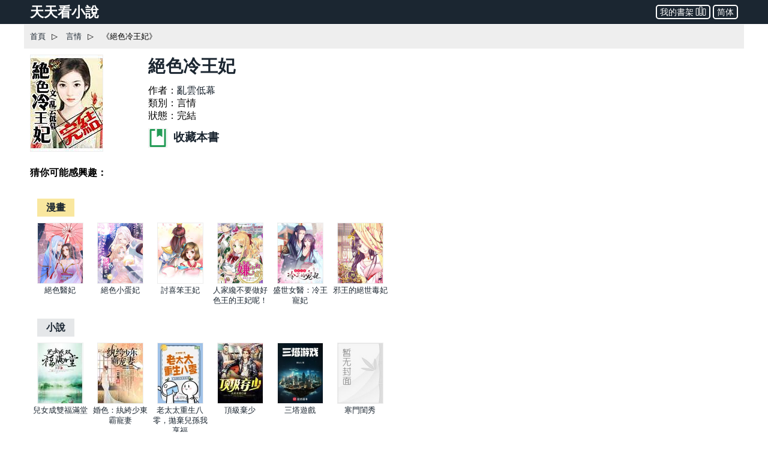

--- FILE ---
content_type: text/html; charset=utf-8
request_url: https://www.ttkan.co/novel/chapters/jueselengwangfei-luanyundimu
body_size: 28136
content:
<!doctype html>
<html data-n-head-ssr lang="zh-Hant" amp data-n-head="%7B%22lang%22:%7B%22ssr%22:%22zh-Hant%22%7D,%22amp%22:%7B%22ssr%22:true%7D%7D">
<head >
  <meta name="theme-color" content="#27ae60">
  <title>《絕色冷王妃》 最新章節， 亂雲低幕 作品 - 言情小說 - 天天看小說</title><meta data-n-head="ssr" charset="utf-8"><meta data-n-head="ssr" name="viewport" content="width=device-width,minimum-scale=1,initial-scale=1"><meta data-n-head="ssr" name="keywords" content="絕色冷王妃,亂雲低幕,絕色冷王妃最新章節,絕色冷王妃小說,絕色冷王妃txt下載"><meta data-n-head="ssr" data-hid="description" name="description" content="精彩全本言情小說《絕色冷王妃》亂雲低幕 免費閱讀：她是雲國風華絕世的將軍之女,夜傾城!他是雲國權位至上的帝王之子,慕容絕!他們兩人本無交集,卻因她美貌傾城,一曲天上人間名滿皇城!他娶她回來,只爲引出幕後的殺人兇手.夜夜相對,日日折磨,他曾說過,她的逃離只能用命來換,可當那天真的到來時,她在他的眼前徹底消失後,爲什麼他的心也跟着空了?夜深人靜的時候,他總是喜歡待在曾屬於她的房間裡,望着一塵不染、多年未變的地方,他每日每夜都在說:傾城,回來吧!"><meta data-n-head="ssr" name="og:type" content="novel"><meta data-n-head="ssr" data-hid="og:title" name="og:title" content="《絕色冷王妃》小說 - 天天看小說"><meta data-n-head="ssr" data-hid="og:description" name="og:description" content="天天看小說： 《絕色冷王妃》 她是雲國風華絕世的將軍之女,夜傾城!他是雲國權位至上的帝王之子,慕容絕!他們兩人本無交集,卻因她美貌傾城,一曲天上人間名滿皇城!他娶她回來,只爲引出幕後的殺人兇手.夜夜相對,日日折磨,他曾說過,她的逃離只能用命來換,可當那天真的到來時,她在他的眼前徹底消失後,爲什麼他的心也跟着空了?夜深人靜的時候,他總是喜歡待在曾屬於她的房間裡,望着一塵不染、多年未變的地方,他每日每夜都在說:傾城,回來吧!"><meta data-n-head="ssr" data-hid="og:image" name="og:image" content="https://static.ttkan.co/cover/jueselengwangfei.jpg"><meta data-n-head="ssr" data-hid="og:url" name="og:url" content="https://www.ttkan.co/novel/chapters/jueselengwangfei-luanyundimu"><meta data-n-head="ssr" data-hid="og:novel:category" name="og:novel:category" content="言情"><meta data-n-head="ssr" data-hid="og:novel:author" name="og:novel:author" content="亂雲低幕"><meta data-n-head="ssr" data-hid="og:novel:book_name" name="og:novel:book_name" content="絕色冷王妃"><meta data-n-head="ssr" data-hid="og:novel:read_url" name="og:novel:read_url" content="https://www.ttkan.co/novel/chapters/jueselengwangfei-luanyundimu"><meta data-n-head="ssr" data-hid="og:novel:status" name="og:novel:status" content="完結"><meta data-n-head="ssr" data-hid="og:novel:latest_chapter_name" name="og:novel:latest_chapter_name" content="004"><meta data-n-head="ssr" data-hid="og:novel:latest_chapter_url" name="og:novel:latest_chapter_url" content="https://www.ttkan.co/novel/pagea/jueselengwangfei-luanyundimu_394.html"><link data-n-head="ssr" rel="icon" type="image/x-icon" href="/favicon.ico"><link data-n-head="ssr" data-hid="canonical" rel="canonical" href="https://www.ttkan.co/novel/chapters/jueselengwangfei-luanyundimu"><style amp-custom data-vue-ssr-id="3191d5ad:0 84455a9e:0 6ac8466f:0 301ac1fb:0 47d372a0:0 75f9470f:0 b1f0b4c8:0 776f7690:0">.nuxt-progress{position:fixed;top:0;left:0;right:0;height:2px;width:0;opacity:1;-webkit-transition:width .1s,opacity .4s;transition:width .1s,opacity .4s;background-color:#fff;z-index:999999}.nuxt-progress.nuxt-progress-notransition{-webkit-transition:none;transition:none}.nuxt-progress-failed{background-color:red}
html{font-family:-apple-system,BlinkMacSystemFont,Microsoft YaHei,Segoe UI,Roboto,Oxygen-Sans,Ubuntu,Cantarell,Helvetica Neue,sans-serif;font-size:16px;-ms-text-size-adjust:100%;-webkit-text-size-adjust:100%;-moz-osx-font-smoothing:grayscale;-webkit-font-smoothing:antialiased;box-sizing:border-box}body{width:100%;margin:0}.frame_body{max-width:1200px;margin:auto auto 30px;min-height:700px}.frame_body_inner{margin:0 10px}
html{font-family:sans-serif;-ms-text-size-adjust:100%;-webkit-text-size-adjust:100%}body{margin:0}article,aside,details,figcaption,figure,footer,header,hgroup,main,menu,nav,section,summary{display:block}audio,canvas,progress,video{display:inline-block;vertical-align:baseline}audio:not([controls]){display:none;height:0}[hidden],template{display:none}a{background-color:transparent}a:active,a:hover{outline:0}abbr[title]{border-bottom:1px dotted}b,strong{font-weight:700}dfn{font-style:italic}h1{font-size:2em;margin:.67em 0}mark{background:#ff0;color:#000}small{font-size:80%}sub,sup{font-size:75%;line-height:0;position:relative;vertical-align:baseline}sup{top:-.5em}sub{bottom:-.25em}img{border:0}svg:not(:root){overflow:hidden}figure{margin:1em 40px}hr{box-sizing:content-box;height:0}pre{overflow:auto}code,kbd,pre,samp{font-family:monospace,monospace;font-size:1em}button,input,optgroup,select,textarea{color:inherit;font:inherit;margin:0}button{overflow:visible}button,select{text-transform:none}button,html input[type=button],input[type=reset],input[type=submit]{-webkit-appearance:button;cursor:pointer}button[disabled],html input[disabled]{cursor:default}button::-moz-focus-inner,input::-moz-focus-inner{border:0;padding:0}input{line-height:normal}input[type=checkbox],input[type=radio]{box-sizing:border-box;padding:0}input[type=number]::-webkit-inner-spin-button,input[type=number]::-webkit-outer-spin-button{height:auto}input[type=search]{-webkit-appearance:textfield;box-sizing:content-box}input[type=search]::-webkit-search-cancel-button,input[type=search]::-webkit-search-decoration{-webkit-appearance:none}fieldset{border:1px solid silver;margin:0 2px;padding:.35em .625em .75em}legend{border:0;padding:0}textarea{overflow:auto}optgroup{font-weight:700}table{border-collapse:collapse;border-spacing:0}td,th{padding:0}.hidden,[hidden]{display:none}.pure-img{max-width:100%;height:auto;display:block}.pure-g{letter-spacing:-.31em;text-rendering:optimizespeed;font-family:FreeSans,Arimo,Droid Sans,Helvetica,Arial,sans-serif;display:-webkit-box;display:flex;-webkit-box-orient:horizontal;-webkit-box-direction:normal;flex-flow:row wrap;align-content:flex-start}@media (-ms-high-contrast:active),(-ms-high-contrast:none){table .pure-g{display:block}}.opera-only :-o-prefocus,.pure-g{word-spacing:-.43em}.pure-u{display:inline-block;zoom:1;letter-spacing:normal;word-spacing:normal;vertical-align:top;text-rendering:auto}.pure-g [class*=pure-u]{font-family:sans-serif}.pure-u-1,.pure-u-1-1,.pure-u-1-2,.pure-u-1-3,.pure-u-1-4,.pure-u-1-5,.pure-u-1-6,.pure-u-1-8,.pure-u-1-12,.pure-u-1-24,.pure-u-2-3,.pure-u-2-5,.pure-u-2-24,.pure-u-3-4,.pure-u-3-5,.pure-u-3-8,.pure-u-3-24,.pure-u-4-5,.pure-u-4-24,.pure-u-5-5,.pure-u-5-6,.pure-u-5-8,.pure-u-5-12,.pure-u-5-24,.pure-u-6-24,.pure-u-7-8,.pure-u-7-12,.pure-u-7-24,.pure-u-8-24,.pure-u-9-24,.pure-u-10-24,.pure-u-11-12,.pure-u-11-24,.pure-u-12-24,.pure-u-13-24,.pure-u-14-24,.pure-u-15-24,.pure-u-16-24,.pure-u-17-24,.pure-u-18-24,.pure-u-19-24,.pure-u-20-24,.pure-u-21-24,.pure-u-22-24,.pure-u-23-24,.pure-u-24-24{display:inline-block;zoom:1;letter-spacing:normal;word-spacing:normal;vertical-align:top;text-rendering:auto}.pure-u-1-24{width:4.1667%}.pure-u-1-12,.pure-u-2-24{width:8.3333%}.pure-u-1-8,.pure-u-3-24{width:12.5%}.pure-u-1-6,.pure-u-4-24{width:16.6667%}.pure-u-1-5{width:20%}.pure-u-5-24{width:20.8333%}.pure-u-1-4,.pure-u-6-24{width:25%}.pure-u-7-24{width:29.1667%}.pure-u-1-3,.pure-u-8-24{width:33.3333%}.pure-u-3-8,.pure-u-9-24{width:37.5%}.pure-u-2-5{width:40%}.pure-u-5-12,.pure-u-10-24{width:41.6667%}.pure-u-11-24{width:45.8333%}.pure-u-1-2,.pure-u-12-24{width:50%}.pure-u-13-24{width:54.1667%}.pure-u-7-12,.pure-u-14-24{width:58.3333%}.pure-u-3-5{width:60%}.pure-u-5-8,.pure-u-15-24{width:62.5%}.pure-u-2-3,.pure-u-16-24{width:66.6667%}.pure-u-17-24{width:70.8333%}.pure-u-3-4,.pure-u-18-24{width:75%}.pure-u-19-24{width:79.1667%}.pure-u-4-5{width:80%}.pure-u-5-6,.pure-u-20-24{width:83.3333%}.pure-u-7-8,.pure-u-21-24{width:87.5%}.pure-u-11-12,.pure-u-22-24{width:91.6667%}.pure-u-23-24{width:95.8333%}.pure-u-1,.pure-u-1-1,.pure-u-5-5,.pure-u-24-24{width:100%}.pure-button{display:inline-block;zoom:1;line-height:normal;white-space:nowrap;vertical-align:middle;text-align:center;cursor:pointer;-webkit-user-drag:none;-webkit-user-select:none;-moz-user-select:none;-ms-user-select:none;user-select:none;box-sizing:border-box}.pure-button::-moz-focus-inner{padding:0;border:0}.pure-button-group{letter-spacing:-.31em;text-rendering:optimizespeed}.opera-only :-o-prefocus,.pure-button-group{word-spacing:-.43em}.pure-button-group .pure-button{letter-spacing:normal;word-spacing:normal;vertical-align:top;text-rendering:auto}.pure-button{font-family:inherit;font-size:100%;padding:.5em 1em;color:#444;color:rgba(0,0,0,.8);border:transparent;background-color:#e6e6e6;text-decoration:none;border-radius:2px}.pure-button-hover,.pure-button:focus,.pure-button:hover{background-image:-webkit-gradient(linear,left top,left bottom,from(transparent),color-stop(40%,rgba(0,0,0,.05)),to(rgba(0,0,0,.1)));background-image:linear-gradient(transparent,rgba(0,0,0,.05) 40%,rgba(0,0,0,.1))}.pure-button:focus{outline:0}.pure-button-active,.pure-button:active{box-shadow:inset 0 0 0 1px rgba(0,0,0,.15),inset 0 0 6px rgba(0,0,0,.2);border-color:#000}.pure-button-disabled,.pure-button-disabled:active,.pure-button-disabled:focus,.pure-button-disabled:hover,.pure-button[disabled]{border:none;background-image:none;opacity:.4;cursor:not-allowed;box-shadow:none;pointer-events:none}.pure-button-hidden{display:none}.pure-button-primary,.pure-button-selected,a.pure-button-primary,a.pure-button-selected{background-color:#0078e7;color:#fff}.pure-button-group .pure-button{margin:0;border-radius:0;border-right:1px solid #111;border-right:1px solid rgba(0,0,0,.2)}.pure-button-group .pure-button:first-child{border-top-left-radius:2px;border-bottom-left-radius:2px}.pure-button-group .pure-button:last-child{border-top-right-radius:2px;border-bottom-right-radius:2px;border-right:none}.pure-form input[type=color],.pure-form input[type=date],.pure-form input[type=datetime-local],.pure-form input[type=datetime],.pure-form input[type=email],.pure-form input[type=month],.pure-form input[type=number],.pure-form input[type=password],.pure-form input[type=search],.pure-form input[type=tel],.pure-form input[type=text],.pure-form input[type=time],.pure-form input[type=url],.pure-form input[type=week],.pure-form select,.pure-form textarea{padding:.5em .6em;display:inline-block;border:1px solid #ccc;box-shadow:inset 0 1px 3px #ddd;border-radius:4px;vertical-align:middle;box-sizing:border-box}.pure-form input:not([type]){padding:.5em .6em;display:inline-block;border:1px solid #ccc;box-shadow:inset 0 1px 3px #ddd;border-radius:4px;box-sizing:border-box}.pure-form input[type=color]{padding:.2em .5em}.pure-form input:not([type]):focus,.pure-form input[type=color]:focus,.pure-form input[type=date]:focus,.pure-form input[type=datetime-local]:focus,.pure-form input[type=datetime]:focus,.pure-form input[type=email]:focus,.pure-form input[type=month]:focus,.pure-form input[type=number]:focus,.pure-form input[type=password]:focus,.pure-form input[type=search]:focus,.pure-form input[type=tel]:focus,.pure-form input[type=text]:focus,.pure-form input[type=time]:focus,.pure-form input[type=url]:focus,.pure-form input[type=week]:focus,.pure-form select:focus,.pure-form textarea:focus{outline:0;border-color:#129fea}.pure-form input[type=checkbox]:focus,.pure-form input[type=file]:focus,.pure-form input[type=radio]:focus{outline:thin solid #129fea;outline:1px auto #129fea}.pure-form .pure-checkbox,.pure-form .pure-radio{margin:.5em 0;display:block}.pure-form input:not([type])[disabled],.pure-form input[type=color][disabled],.pure-form input[type=date][disabled],.pure-form input[type=datetime-local][disabled],.pure-form input[type=datetime][disabled],.pure-form input[type=email][disabled],.pure-form input[type=month][disabled],.pure-form input[type=number][disabled],.pure-form input[type=password][disabled],.pure-form input[type=search][disabled],.pure-form input[type=tel][disabled],.pure-form input[type=text][disabled],.pure-form input[type=time][disabled],.pure-form input[type=url][disabled],.pure-form input[type=week][disabled],.pure-form select[disabled],.pure-form textarea[disabled]{cursor:not-allowed;background-color:#eaeded;color:#cad2d3}.pure-form input[readonly],.pure-form select[readonly],.pure-form textarea[readonly]{background-color:#eee;color:#777;border-color:#ccc}.pure-form input:focus:invalid,.pure-form select:focus:invalid,.pure-form textarea:focus:invalid{color:#b94a48;border-color:#e9322d}.pure-form input[type=checkbox]:focus:invalid:focus,.pure-form input[type=file]:focus:invalid:focus,.pure-form input[type=radio]:focus:invalid:focus{outline-color:#e9322d}.pure-form select{height:2.25em;border:1px solid #ccc;background-color:#fff}.pure-form select[multiple]{height:auto}.pure-form label{margin:.5em 0 .2em}.pure-form fieldset{margin:0;padding:.35em 0 .75em;border:0}.pure-form legend{display:block;width:100%;padding:.3em 0;margin-bottom:.3em;color:#333;border-bottom:1px solid #e5e5e5}.pure-form-stacked input:not([type]),.pure-form-stacked input[type=color],.pure-form-stacked input[type=date],.pure-form-stacked input[type=datetime-local],.pure-form-stacked input[type=datetime],.pure-form-stacked input[type=email],.pure-form-stacked input[type=file],.pure-form-stacked input[type=month],.pure-form-stacked input[type=number],.pure-form-stacked input[type=password],.pure-form-stacked input[type=search],.pure-form-stacked input[type=tel],.pure-form-stacked input[type=text],.pure-form-stacked input[type=time],.pure-form-stacked input[type=url],.pure-form-stacked input[type=week],.pure-form-stacked label,.pure-form-stacked select,.pure-form-stacked textarea{display:block;margin:.25em 0}.pure-form-aligned .pure-help-inline,.pure-form-aligned input,.pure-form-aligned select,.pure-form-aligned textarea,.pure-form-message-inline{display:inline-block;vertical-align:middle}.pure-form-aligned textarea{vertical-align:top}.pure-form-aligned .pure-control-group{margin-bottom:.5em}.pure-form-aligned .pure-control-group label{text-align:right;display:inline-block;vertical-align:middle;width:10em;margin:0 1em 0 0}.pure-form-aligned .pure-controls{margin:1.5em 0 0 11em}.pure-form .pure-input-rounded,.pure-form input.pure-input-rounded{border-radius:2em;padding:.5em 1em}.pure-form .pure-group fieldset{margin-bottom:10px}.pure-form .pure-group input,.pure-form .pure-group textarea{display:block;padding:10px;margin:0 0 -1px;border-radius:0;position:relative;top:-1px}.pure-form .pure-group input:focus,.pure-form .pure-group textarea:focus{z-index:3}.pure-form .pure-group input:first-child,.pure-form .pure-group textarea:first-child{top:1px;border-radius:4px 4px 0 0;margin:0}.pure-form .pure-group input:first-child:last-child,.pure-form .pure-group textarea:first-child:last-child{top:1px;border-radius:4px;margin:0}.pure-form .pure-group input:last-child,.pure-form .pure-group textarea:last-child{top:-2px;border-radius:0 0 4px 4px;margin:0}.pure-form .pure-group button{margin:.35em 0}.pure-form .pure-input-1{width:100%}.pure-form .pure-input-3-4{width:75%}.pure-form .pure-input-2-3{width:66%}.pure-form .pure-input-1-2{width:50%}.pure-form .pure-input-1-3{width:33%}.pure-form .pure-input-1-4{width:25%}.pure-form-message-inline,.pure-form .pure-help-inline{display:inline-block;padding-left:.3em;color:#666;vertical-align:middle;font-size:.875em}.pure-form-message{display:block;color:#666;font-size:.875em}@media only screen and (max-width:480px){.pure-form button[type=submit]{margin:.7em 0 0}.pure-form input:not([type]),.pure-form input[type=color],.pure-form input[type=date],.pure-form input[type=datetime-local],.pure-form input[type=datetime],.pure-form input[type=email],.pure-form input[type=month],.pure-form input[type=number],.pure-form input[type=password],.pure-form input[type=search],.pure-form input[type=tel],.pure-form input[type=text],.pure-form input[type=time],.pure-form input[type=url],.pure-form input[type=week],.pure-form label{margin-bottom:.3em;display:block}.pure-group input:not([type]),.pure-group input[type=color],.pure-group input[type=date],.pure-group input[type=datetime-local],.pure-group input[type=datetime],.pure-group input[type=email],.pure-group input[type=month],.pure-group input[type=number],.pure-group input[type=password],.pure-group input[type=search],.pure-group input[type=tel],.pure-group input[type=text],.pure-group input[type=time],.pure-group input[type=url],.pure-group input[type=week]{margin-bottom:0}.pure-form-aligned .pure-control-group label{margin-bottom:.3em;text-align:left;display:block;width:100%}.pure-form-aligned .pure-controls{margin:1.5em 0 0}.pure-form-message,.pure-form-message-inline,.pure-form .pure-help-inline{display:block;font-size:.75em;padding:.2em 0 .8em}}.pure-menu{box-sizing:border-box}.pure-menu-fixed{position:fixed;left:0;top:0;z-index:3}.pure-menu-item,.pure-menu-list{position:relative}.pure-menu-list{list-style:none;margin:0;padding:0}.pure-menu-item{padding:0;margin:0;height:100%}.pure-menu-heading,.pure-menu-link{display:block;text-decoration:none;white-space:nowrap}.pure-menu-horizontal{width:100%;white-space:nowrap}.pure-menu-horizontal .pure-menu-list{display:inline-block}.pure-menu-horizontal .pure-menu-heading,.pure-menu-horizontal .pure-menu-item,.pure-menu-horizontal .pure-menu-separator{display:inline-block;zoom:1;vertical-align:middle}.pure-menu-item .pure-menu-item{display:block}.pure-menu-children{display:none;position:absolute;left:100%;top:0;margin:0;padding:0;z-index:3}.pure-menu-horizontal .pure-menu-children{left:0;top:auto;width:inherit}.pure-menu-active>.pure-menu-children,.pure-menu-allow-hover:hover>.pure-menu-children{display:block;position:absolute}.pure-menu-has-children>.pure-menu-link:after{padding-left:.5em;content:"\25B8";font-size:small}.pure-menu-horizontal .pure-menu-has-children>.pure-menu-link:after{content:"\25BE"}.pure-menu-scrollable{overflow-y:scroll;overflow-x:hidden}.pure-menu-scrollable .pure-menu-list{display:block}.pure-menu-horizontal.pure-menu-scrollable .pure-menu-list{display:inline-block}.pure-menu-horizontal.pure-menu-scrollable{white-space:nowrap;overflow-y:hidden;overflow-x:auto;-webkit-overflow-scrolling:touch;padding:.5em 0}.pure-menu-horizontal .pure-menu-children .pure-menu-separator,.pure-menu-separator{background-color:#ccc;height:1px;margin:.3em 0}.pure-menu-horizontal .pure-menu-separator{width:1px;height:1.3em;margin:0 .3em}.pure-menu-horizontal .pure-menu-children .pure-menu-separator{display:block;width:auto}.pure-menu-heading{text-transform:uppercase;color:#565d64}.pure-menu-link{color:#777}.pure-menu-children{background-color:#fff}.pure-menu-disabled,.pure-menu-heading,.pure-menu-link{padding:.5em 1em}.pure-menu-disabled{opacity:.5}.pure-menu-disabled .pure-menu-link:hover{background-color:transparent}.pure-menu-active>.pure-menu-link,.pure-menu-link:focus,.pure-menu-link:hover{background-color:#eee}.pure-menu-selected>.pure-menu-link,.pure-menu-selected>.pure-menu-link:visited{color:#000}.pure-table{border-collapse:collapse;border-spacing:0;empty-cells:show;border:1px solid #cbcbcb}.pure-table caption{color:#000;font:italic 85%/1 arial,sans-serif;padding:1em 0;text-align:center}.pure-table td,.pure-table th{border-left:1px solid #cbcbcb;border-bottom-width:0;border-right-width:0;border-top-width:0;font-size:inherit;margin:0;overflow:visible;padding:.5em 1em}.pure-table thead{background-color:#e0e0e0;color:#000;text-align:left;vertical-align:bottom}.pure-table td{background-color:transparent}.pure-table-odd td,.pure-table-striped tr:nth-child(2n-1) td{background-color:#f2f2f2}.pure-table-bordered td{border-bottom:1px solid #cbcbcb}.pure-table-bordered tbody>tr:last-child>td{border-bottom-width:0}.pure-table-horizontal td,.pure-table-horizontal th{border-width:0 0 1px;border-bottom:1px solid #cbcbcb}.pure-table-horizontal tbody>tr:last-child>td{border-bottom-width:0}@media screen and (min-width:35.5em){.pure-u-sm-1,.pure-u-sm-1-1,.pure-u-sm-1-2,.pure-u-sm-1-3,.pure-u-sm-1-4,.pure-u-sm-1-5,.pure-u-sm-1-6,.pure-u-sm-1-8,.pure-u-sm-1-12,.pure-u-sm-1-24,.pure-u-sm-2-3,.pure-u-sm-2-5,.pure-u-sm-2-24,.pure-u-sm-3-4,.pure-u-sm-3-5,.pure-u-sm-3-8,.pure-u-sm-3-24,.pure-u-sm-4-5,.pure-u-sm-4-24,.pure-u-sm-5-5,.pure-u-sm-5-6,.pure-u-sm-5-8,.pure-u-sm-5-12,.pure-u-sm-5-24,.pure-u-sm-6-24,.pure-u-sm-7-8,.pure-u-sm-7-12,.pure-u-sm-7-24,.pure-u-sm-8-24,.pure-u-sm-9-24,.pure-u-sm-10-24,.pure-u-sm-11-12,.pure-u-sm-11-24,.pure-u-sm-12-24,.pure-u-sm-13-24,.pure-u-sm-14-24,.pure-u-sm-15-24,.pure-u-sm-16-24,.pure-u-sm-17-24,.pure-u-sm-18-24,.pure-u-sm-19-24,.pure-u-sm-20-24,.pure-u-sm-21-24,.pure-u-sm-22-24,.pure-u-sm-23-24,.pure-u-sm-24-24{display:inline-block;zoom:1;letter-spacing:normal;word-spacing:normal;vertical-align:top;text-rendering:auto}.pure-u-sm-1-24{width:4.1667%}.pure-u-sm-1-12,.pure-u-sm-2-24{width:8.3333%}.pure-u-sm-1-8,.pure-u-sm-3-24{width:12.5%}.pure-u-sm-1-6,.pure-u-sm-4-24{width:16.6667%}.pure-u-sm-1-5{width:20%}.pure-u-sm-5-24{width:20.8333%}.pure-u-sm-1-4,.pure-u-sm-6-24{width:25%}.pure-u-sm-7-24{width:29.1667%}.pure-u-sm-1-3,.pure-u-sm-8-24{width:33.3333%}.pure-u-sm-3-8,.pure-u-sm-9-24{width:37.5%}.pure-u-sm-2-5{width:40%}.pure-u-sm-5-12,.pure-u-sm-10-24{width:41.6667%}.pure-u-sm-11-24{width:45.8333%}.pure-u-sm-1-2,.pure-u-sm-12-24{width:50%}.pure-u-sm-13-24{width:54.1667%}.pure-u-sm-7-12,.pure-u-sm-14-24{width:58.3333%}.pure-u-sm-3-5{width:60%}.pure-u-sm-5-8,.pure-u-sm-15-24{width:62.5%}.pure-u-sm-2-3,.pure-u-sm-16-24{width:66.6667%}.pure-u-sm-17-24{width:70.8333%}.pure-u-sm-3-4,.pure-u-sm-18-24{width:75%}.pure-u-sm-19-24{width:79.1667%}.pure-u-sm-4-5{width:80%}.pure-u-sm-5-6,.pure-u-sm-20-24{width:83.3333%}.pure-u-sm-7-8,.pure-u-sm-21-24{width:87.5%}.pure-u-sm-11-12,.pure-u-sm-22-24{width:91.6667%}.pure-u-sm-23-24{width:95.8333%}.pure-u-sm-1,.pure-u-sm-1-1,.pure-u-sm-5-5,.pure-u-sm-24-24{width:100%}}@media screen and (min-width:48em){.pure-u-md-1,.pure-u-md-1-1,.pure-u-md-1-2,.pure-u-md-1-3,.pure-u-md-1-4,.pure-u-md-1-5,.pure-u-md-1-6,.pure-u-md-1-8,.pure-u-md-1-12,.pure-u-md-1-24,.pure-u-md-2-3,.pure-u-md-2-5,.pure-u-md-2-24,.pure-u-md-3-4,.pure-u-md-3-5,.pure-u-md-3-8,.pure-u-md-3-24,.pure-u-md-4-5,.pure-u-md-4-24,.pure-u-md-5-5,.pure-u-md-5-6,.pure-u-md-5-8,.pure-u-md-5-12,.pure-u-md-5-24,.pure-u-md-6-24,.pure-u-md-7-8,.pure-u-md-7-12,.pure-u-md-7-24,.pure-u-md-8-24,.pure-u-md-9-24,.pure-u-md-10-24,.pure-u-md-11-12,.pure-u-md-11-24,.pure-u-md-12-24,.pure-u-md-13-24,.pure-u-md-14-24,.pure-u-md-15-24,.pure-u-md-16-24,.pure-u-md-17-24,.pure-u-md-18-24,.pure-u-md-19-24,.pure-u-md-20-24,.pure-u-md-21-24,.pure-u-md-22-24,.pure-u-md-23-24,.pure-u-md-24-24{display:inline-block;zoom:1;letter-spacing:normal;word-spacing:normal;vertical-align:top;text-rendering:auto}.pure-u-md-1-24{width:4.1667%}.pure-u-md-1-12,.pure-u-md-2-24{width:8.3333%}.pure-u-md-1-8,.pure-u-md-3-24{width:12.5%}.pure-u-md-1-6,.pure-u-md-4-24{width:16.6667%}.pure-u-md-1-5{width:20%}.pure-u-md-5-24{width:20.8333%}.pure-u-md-1-4,.pure-u-md-6-24{width:25%}.pure-u-md-7-24{width:29.1667%}.pure-u-md-1-3,.pure-u-md-8-24{width:33.3333%}.pure-u-md-3-8,.pure-u-md-9-24{width:37.5%}.pure-u-md-2-5{width:40%}.pure-u-md-5-12,.pure-u-md-10-24{width:41.6667%}.pure-u-md-11-24{width:45.8333%}.pure-u-md-1-2,.pure-u-md-12-24{width:50%}.pure-u-md-13-24{width:54.1667%}.pure-u-md-7-12,.pure-u-md-14-24{width:58.3333%}.pure-u-md-3-5{width:60%}.pure-u-md-5-8,.pure-u-md-15-24{width:62.5%}.pure-u-md-2-3,.pure-u-md-16-24{width:66.6667%}.pure-u-md-17-24{width:70.8333%}.pure-u-md-3-4,.pure-u-md-18-24{width:75%}.pure-u-md-19-24{width:79.1667%}.pure-u-md-4-5{width:80%}.pure-u-md-5-6,.pure-u-md-20-24{width:83.3333%}.pure-u-md-7-8,.pure-u-md-21-24{width:87.5%}.pure-u-md-11-12,.pure-u-md-22-24{width:91.6667%}.pure-u-md-23-24{width:95.8333%}.pure-u-md-1,.pure-u-md-1-1,.pure-u-md-5-5,.pure-u-md-24-24{width:100%}}@media screen and (min-width:64em){.pure-u-lg-1,.pure-u-lg-1-1,.pure-u-lg-1-2,.pure-u-lg-1-3,.pure-u-lg-1-4,.pure-u-lg-1-5,.pure-u-lg-1-6,.pure-u-lg-1-8,.pure-u-lg-1-12,.pure-u-lg-1-24,.pure-u-lg-2-3,.pure-u-lg-2-5,.pure-u-lg-2-24,.pure-u-lg-3-4,.pure-u-lg-3-5,.pure-u-lg-3-8,.pure-u-lg-3-24,.pure-u-lg-4-5,.pure-u-lg-4-24,.pure-u-lg-5-5,.pure-u-lg-5-6,.pure-u-lg-5-8,.pure-u-lg-5-12,.pure-u-lg-5-24,.pure-u-lg-6-24,.pure-u-lg-7-8,.pure-u-lg-7-12,.pure-u-lg-7-24,.pure-u-lg-8-24,.pure-u-lg-9-24,.pure-u-lg-10-24,.pure-u-lg-11-12,.pure-u-lg-11-24,.pure-u-lg-12-24,.pure-u-lg-13-24,.pure-u-lg-14-24,.pure-u-lg-15-24,.pure-u-lg-16-24,.pure-u-lg-17-24,.pure-u-lg-18-24,.pure-u-lg-19-24,.pure-u-lg-20-24,.pure-u-lg-21-24,.pure-u-lg-22-24,.pure-u-lg-23-24,.pure-u-lg-24-24{display:inline-block;zoom:1;letter-spacing:normal;word-spacing:normal;vertical-align:top;text-rendering:auto}.pure-u-lg-1-24{width:4.1667%}.pure-u-lg-1-12,.pure-u-lg-2-24{width:8.3333%}.pure-u-lg-1-8,.pure-u-lg-3-24{width:12.5%}.pure-u-lg-1-6,.pure-u-lg-4-24{width:16.6667%}.pure-u-lg-1-5{width:20%}.pure-u-lg-5-24{width:20.8333%}.pure-u-lg-1-4,.pure-u-lg-6-24{width:25%}.pure-u-lg-7-24{width:29.1667%}.pure-u-lg-1-3,.pure-u-lg-8-24{width:33.3333%}.pure-u-lg-3-8,.pure-u-lg-9-24{width:37.5%}.pure-u-lg-2-5{width:40%}.pure-u-lg-5-12,.pure-u-lg-10-24{width:41.6667%}.pure-u-lg-11-24{width:45.8333%}.pure-u-lg-1-2,.pure-u-lg-12-24{width:50%}.pure-u-lg-13-24{width:54.1667%}.pure-u-lg-7-12,.pure-u-lg-14-24{width:58.3333%}.pure-u-lg-3-5{width:60%}.pure-u-lg-5-8,.pure-u-lg-15-24{width:62.5%}.pure-u-lg-2-3,.pure-u-lg-16-24{width:66.6667%}.pure-u-lg-17-24{width:70.8333%}.pure-u-lg-3-4,.pure-u-lg-18-24{width:75%}.pure-u-lg-19-24{width:79.1667%}.pure-u-lg-4-5{width:80%}.pure-u-lg-5-6,.pure-u-lg-20-24{width:83.3333%}.pure-u-lg-7-8,.pure-u-lg-21-24{width:87.5%}.pure-u-lg-11-12,.pure-u-lg-22-24{width:91.6667%}.pure-u-lg-23-24{width:95.8333%}.pure-u-lg-1,.pure-u-lg-1-1,.pure-u-lg-5-5,.pure-u-lg-24-24{width:100%}}@media screen and (min-width:80em){.pure-u-xl-1,.pure-u-xl-1-1,.pure-u-xl-1-2,.pure-u-xl-1-3,.pure-u-xl-1-4,.pure-u-xl-1-5,.pure-u-xl-1-6,.pure-u-xl-1-8,.pure-u-xl-1-12,.pure-u-xl-1-24,.pure-u-xl-2-3,.pure-u-xl-2-5,.pure-u-xl-2-24,.pure-u-xl-3-4,.pure-u-xl-3-5,.pure-u-xl-3-8,.pure-u-xl-3-24,.pure-u-xl-4-5,.pure-u-xl-4-24,.pure-u-xl-5-5,.pure-u-xl-5-6,.pure-u-xl-5-8,.pure-u-xl-5-12,.pure-u-xl-5-24,.pure-u-xl-6-24,.pure-u-xl-7-8,.pure-u-xl-7-12,.pure-u-xl-7-24,.pure-u-xl-8-24,.pure-u-xl-9-24,.pure-u-xl-10-24,.pure-u-xl-11-12,.pure-u-xl-11-24,.pure-u-xl-12-24,.pure-u-xl-13-24,.pure-u-xl-14-24,.pure-u-xl-15-24,.pure-u-xl-16-24,.pure-u-xl-17-24,.pure-u-xl-18-24,.pure-u-xl-19-24,.pure-u-xl-20-24,.pure-u-xl-21-24,.pure-u-xl-22-24,.pure-u-xl-23-24,.pure-u-xl-24-24{display:inline-block;zoom:1;letter-spacing:normal;word-spacing:normal;vertical-align:top;text-rendering:auto}.pure-u-xl-1-24{width:4.1667%}.pure-u-xl-1-12,.pure-u-xl-2-24{width:8.3333%}.pure-u-xl-1-8,.pure-u-xl-3-24{width:12.5%}.pure-u-xl-1-6,.pure-u-xl-4-24{width:16.6667%}.pure-u-xl-1-5{width:20%}.pure-u-xl-5-24{width:20.8333%}.pure-u-xl-1-4,.pure-u-xl-6-24{width:25%}.pure-u-xl-7-24{width:29.1667%}.pure-u-xl-1-3,.pure-u-xl-8-24{width:33.3333%}.pure-u-xl-3-8,.pure-u-xl-9-24{width:37.5%}.pure-u-xl-2-5{width:40%}.pure-u-xl-5-12,.pure-u-xl-10-24{width:41.6667%}.pure-u-xl-11-24{width:45.8333%}.pure-u-xl-1-2,.pure-u-xl-12-24{width:50%}.pure-u-xl-13-24{width:54.1667%}.pure-u-xl-7-12,.pure-u-xl-14-24{width:58.3333%}.pure-u-xl-3-5{width:60%}.pure-u-xl-5-8,.pure-u-xl-15-24{width:62.5%}.pure-u-xl-2-3,.pure-u-xl-16-24{width:66.6667%}.pure-u-xl-17-24{width:70.8333%}.pure-u-xl-3-4,.pure-u-xl-18-24{width:75%}.pure-u-xl-19-24{width:79.1667%}.pure-u-xl-4-5{width:80%}.pure-u-xl-5-6,.pure-u-xl-20-24{width:83.3333%}.pure-u-xl-7-8,.pure-u-xl-21-24{width:87.5%}.pure-u-xl-11-12,.pure-u-xl-22-24{width:91.6667%}.pure-u-xl-23-24{width:95.8333%}.pure-u-xl-1,.pure-u-xl-1-1,.pure-u-xl-5-5,.pure-u-xl-24-24{width:100%}}@media screen and (max-width:567px){.pure-hidden-xs,.pure-visible-lg:not(.pure-visible-xs),.pure-visible-md:not(.pure-visible-xs),.pure-visible-sm:not(.pure-visible-xs),.pure-visible-xl:not(.pure-visible-xs){display:none}}@media screen and (min-width:568px) and (max-width:767px){.pure-hidden-sm,.pure-visible-lg:not(.pure-visible-sm),.pure-visible-md:not(.pure-visible-sm),.pure-visible-xl:not(.pure-visible-sm),.pure-visible-xs:not(.pure-visible-sm){display:none}}@media screen and (min-width:768px) and (max-width:1023px){.pure-hidden-md,.pure-visible-lg:not(.pure-visible-md),.pure-visible-sm:not(.pure-visible-md),.pure-visible-xl:not(.pure-visible-md),.pure-visible-xs:not(.pure-visible-md){display:none}}@media screen and (min-width:1024px) and (max-width:1279px){.pure-hidden-lg,.pure-visible-md:not(.pure-visible-lg),.pure-visible-sm:not(.pure-visible-lg),.pure-visible-xl:not(.pure-visible-lg),.pure-visible-xs:not(.pure-visible-lg){display:none}}@media screen and (min-width:1280px){.pure-hidden-xl,.pure-visible-lg:not(.pure-visible-xl),.pure-visible-md:not(.pure-visible-xl),.pure-visible-sm:not(.pure-visible-xl),.pure-visible-xs:not(.pure-visible-xl){display:none}}:root{--link-hover-color:#e74c3c;--main-title-color:#1b2631;--sub-title-color:#566573;--default-button-color:#3498db;--ads-bg-color:#fdfdfd}#statcounter{width:1px;height:1px}
.nav_frame{width:100%;background-color:var(--main-title-color);color:#fff;top:0;z-index:99;position:-webkit-sticky;position:sticky}.nav_frame .navbar{max-width:1200px;height:40px;margin:auto}.nav_frame .navbar a{color:#fff;text-decoration:none;line-height:40px;font-size:.9em}.nav_frame .navbar span{font-size:1.6em;margin:0;font-weight:700}.nav_frame .navbar>div{margin:0 10px}.nav_frame .language_frame{text-align:right}.nav_frame .language_frame a{color:#fff;padding:2px 5px;border:2px solid #fff;border-radius:5px}.nav_frame .bookshelf_icon{vertical-align:middle;line-height:20px;display:inline-block;margin-left:3px;margin-bottom:6px}
.novel_info{padding:10px}.novel_info ul{list-style:none;height:100%;width:100%;padding:0;margin:0}.novel_info li{width:100%;white-space:nowrap}.novel_info amp-img{border:1px solid #eee}.novel_info h1{color:var(--main-title-color);font-size:1.8em;margin:0 0 10px;white-space:pre-wrap;text-wrap:normal;width:100%}.description{padding:10px 20px;font-size:15px}.description p{line-height:30px;font-size:15px;overflow:hidden}.description td{font-size:15px;min-width:60px}.description td,.description th{border-bottom:1px solid #f2f3f4;padding:5px 10px}.description th{font-size:14px}.description h4{font-size:16px;font-weight:700}.description h5{font-size:15px;font-weight:700;color:#626567}.description h6{font-size:15px;font-weight:700;color:#99a3a4}.description button{border:none;line-height:30px;padding:2px 20px;background:#d7dbdd}h3{background-color:#f1f1f1;line-height:40px;padding-left:10px}.chapter_cell{white-space:nowrap;overflow:hidden;text-overflow:ellipsis;border-bottom:1px solid #eee}.chapter_cell a{color:var(--main-title-color);text-decoration:none;line-height:40px;font-size:1.05em;padding-left:10px}.state_serial{color:#117a65}.placeholder{color:#797d7f;font-weight:700;margin-left:15px}.bookmark{font-weight:700;font-size:1.2em;line-height:40px;margin-top:5px}.bookmark amp-img{vertical-align:middle;margin-right:5px}.near_chapter{border-radius:5px;border:1px solid #ddd;padding:10px 20px;margin-bottom:10px}.near_chapter h4{margin:0 0 8px}.near_chapter p{margin:0}a{color:var(--main-title-color);text-decoration:none}a:hover{color:var(--link-hover-color)}.list-overflow[overflow]{position:absolute;bottom:0;left:0;right:0}.chapters_frame{display:block}.btn_show_all_chapters{display:block;color:var(--color-text-light);font-size:1.2em;box-shadow:var(--box-shadow-1);border-radius:2px;border:none;outline:none;background:var(--default-button-color);vertical-align:center;line-height:50px;padding:0 20px;margin:10px auto}.addthis_frame{margin:0;height:64px}.social_share_frame{width:auto;padding:10px 20px}.social_share_frame>label{font-size:14px;line-height:30px}.related_frame span{font-size:1em;font-weight:700;width:100%;display:block;line-height:50px}.related_frame>div{width:100px;height:150px;display:inline-block;font-size:.8em;text-align:center;vertical-align:top}.related_frame li{word-break:break-all;white-space:normal}.novel_related_frame span{margin:0 12px;display:block}.novel_related_frame span a>div{display:inline-block;padding:5px 15px;background:#e5e7e9;line-height:20px}.comic_related_frame span{margin:0 12px;display:block}.comic_related_frame span a>div{display:inline-block;padding:5px 15px;background:#f9e79f;line-height:20px}time{font-size:15px;color:#117a65;display:block;margin:0 0 8px}.more_recommend{display:block;margin:30px auto;padding:10px}.more_recommend span{font-size:15px;font-weight:700}.more_recommend a{font-size:14px;line-height:20px;padding:1px 5px;color:var(--a-link-color);text-decoration:none}.more_recommend a:hover{color:var(--link-hover-color)}.full_chapters a{display:block}@media only screen and (min-width:280px){.full_chapters{display:none}}.div_adhost>div{text-align:center}.statcounter{position:absolute}
.bread_crumbs[data-v-62046578]{background-color:#eee;width:100%;height:40px;font-size:.8em;white-space:nowrap;overflow-x:hidden}.bread_crumbs a[data-v-62046578]{padding:0 10px;line-height:40px;color:var(--main-title-color);text-decoration:none}.bread_crumbs a[data-v-62046578]:hover{color:var(--link-hover-color)}.bread_crumbs span[data-v-62046578]{padding:0 10px;line-height:40px}
:root{--color-primary:#666;--color-secondary:#00dcc0;--color-text-light:#fff;--space-1:4rem;--space-2:1rem;--box-shadow-1:0 1px 1px 0 rgba(0,0,0,0.14),0 1px 1px -1px rgba(0,0,0,0.14),0 1px 5px 0 rgba(0,0,0,0.12)}.scrollToTop{color:#fff;color:var(--color-text-light);font-size:30px;box-shadow:0 1px 1px 0 rgba(0,0,0,.14),0 1px 1px -1px rgba(0,0,0,.14),0 1px 5px 0 rgba(0,0,0,.12);box-shadow:var(--box-shadow-1);width:50px;height:50px;border-radius:50%;border:none;outline:none;background:#666;background:var(--color-primary);z-index:9999;bottom:16px;right:16px;position:fixed;opacity:0;visibility:hidden;text-align:center;padding:8px 0}.target{position:relative}.target-anchor{position:absolute;top:-100px;left:0}
.footer_frame{background-color:#eee;width:100%;max-width:1200px;margin:auto;height:200px;text-align:center;font-size:.6em;color:var(--main-title-color)}.footer_frame a{color:var(--main-title-color);text-decoration:none}.footer_frame>div{line-height:100px}</style><style amp-boilerplate>body{-webkit-animation:-amp-start 8s steps(1,end) 0s 1 normal both;-moz-animation:-amp-start 8s steps(1,end) 0s 1 normal both;-ms-animation:-amp-start 8s steps(1,end) 0s 1 normal both;animation:-amp-start 8s steps(1,end) 0s 1 normal both}@-webkit-keyframes -amp-start{from{visibility:hidden}to{visibility:visible}}@-moz-keyframes -amp-start{from{visibility:hidden}to{visibility:visible}}@-ms-keyframes -amp-start{from{visibility:hidden}to{visibility:visible}}@-o-keyframes -amp-start{from{visibility:hidden}to{visibility:visible}}@keyframes -amp-start{from{visibility:hidden}to{visibility:visible}}</style><noscript><style amp-boilerplate>body{-webkit-animation:none;-moz-animation:none;-ms-animation:none;animation:none}</style></noscript><script async src="https://cdn.ampproject.org/v0.js"></script><script async custom-element="amp-ad" src="https://cdn.ampproject.org/v0/amp-ad-0.1.js"></script><script async custom-element="amp-anim" src="https://cdn.ampproject.org/v0/amp-anim-0.1.js"></script><script async custom-element="amp-animation" src="https://cdn.ampproject.org/v0/amp-animation-0.1.js"></script><script async custom-element="amp-bind" src="https://cdn.ampproject.org/v0/amp-bind-0.1.js"></script><script async custom-element="amp-list" src="https://cdn.ampproject.org/v0/amp-list-0.1.js"></script><script async custom-template="amp-mustache" src="https://cdn.ampproject.org/v0/amp-mustache-0.2.js"></script><script async custom-element="amp-position-observer" src="https://cdn.ampproject.org/v0/amp-position-observer-0.1.js"></script><script async custom-element="amp-social-share" src="https://cdn.ampproject.org/v0/amp-social-share-0.1.js"></script>
  <link rel="shortcut icon" href="/novel/imgs/favicon.ico">
  <script async custom-element="amp-analytics" src="https://cdn.ampproject.org/v0/amp-analytics-0.1.js"></script>
  <link rel="apple-touch-icon" sizes="57x57" href="/novel/imgs/apple-touch-icon-57x57.png">
  <link rel="apple-touch-icon" sizes="72x72" href="/novel/imgs/apple-touch-icon-72x72.png">
  <link rel="apple-touch-icon" sizes="76x76" href="/novel/imgs/apple-touch-icon-76x76.png">
  <link rel="apple-touch-icon" sizes="114x114" href="/novel/imgs/apple-touch-icon-114x114.png">
  <link rel="apple-touch-icon" sizes="120x120" href="/novel/imgs/apple-touch-icon-120x120.png">
  <link rel="apple-touch-icon" sizes="144x144" href="/novel/imgs/apple-touch-icon-144x144.png">
  <link rel="apple-touch-icon" sizes="152x152" href="/novel/imgs/apple-touch-icon-152x152.png">
  <link rel="apple-touch-icon" sizes="180x180" href="/novel/imgs/apple-touch-icon-180x180.png">
</head>
<body class=" __amp" data-n-head="%7B%22class%22:%7B%22ssr%22:%22%20__amp%22%7D%7D">
<amp-analytics type="googleanalytics" config="https://amp.analytics-debugger.com/ga4.json" data-credentials="include">
    <script type="application/json">
        {
            "vars": {
                "GA4_MEASUREMENT_ID": "G-WBZYXN983G",
                "GA4_ENDPOINT_HOSTNAME": "www.google-analytics.com",
                "DEFAULT_PAGEVIEW_ENABLED": true,
                "GOOGLE_CONSENT_ENABLED": false,
                "WEBVITALS_TRACKING": false,
                "PERFORMANCE_TIMING_TRACKING": true,
                "SEND_DOUBLECLICK_BEACON": true
            }
        }
    </script>
</amp-analytics><div data-server-rendered="true" id="__nuxt"><div id="__layout"><div><div class="nav_frame"><div class="navbar"><div class="pure-g"><div class="pure-u-1-2"><span><a id="site_name" href="/" aria-label="天天看小說">天天看小說</a></span></div> <div class="pure-u-1-2 language_frame"><a href="/novel/user/bookshelf_direct">我的書架<amp-img src="/novel/imgs/bookshelf.svg" width="18" height="18" alt="bookmark" class="bookshelf_icon"></amp-img></a> <a href="https://cn.ttkan.co/novel/chapters/jueselengwangfei-luanyundimu" aria-label="简体">简体</a></div></div></div></div> <div><div id="statcounter"><amp-pixel src="https://c.statcounter.com/12958289/0/fb6ba55d/1/"></amp-pixel></div> <div class="frame_body"><div class="target"><div class="bread_crumbs" data-v-62046578><a href="/" aria-label="首頁" title="首頁" data-v-62046578>首頁</a>▷
    <a href="/novel/class/gudaiyanqing" aria-label="言情" title="言情" data-v-62046578>言情</a>▷
    <span title="《絕色冷王妃》" data-v-62046578>《絕色冷王妃》</span></div> <a id="top" class="target-anchor"></a> <amp-position-observer on="enter:hideAnim.start; exit:showAnim.start" layout="nodisplay"></amp-position-observer></div> <div class="pure-g novel_info"><div class="pure-u-xl-1-6 pure-u-lg-1-6 pure-u-md-1-3 pure-u-1-2"><a href="/novel/user/page_direct?novel_id=jueselengwangfei-luanyundimu"><amp-img src="https://static.ttkan.co/cover/jueselengwangfei.jpg?w=120&amp;h=160&amp;q=100" width="120" height="160" alt="絕色冷王妃"></amp-img></a></div> <div class="pure-u-xl-5-6 pure-u-lg-5-6 pure-u-md-2-3 pure-u-1-2"><ul><li><h1>絕色冷王妃</h1></li> <li><span>作者：</span><a href="/novel/search?q=@亂雲低幕">亂雲低幕</a></li> <li><span>類別：</span>言情</li> <li><span>狀態：</span>完結</li> <li class="bookmark"><a href="https://www.ttkan.co/novel/user/operation_v3.html?op=set_bookmark&amp;novel_id=jueselengwangfei-luanyundimu&amp;bookmark=1" class="anchor_bookmark"><amp-img src="/novel/imgs/bookmark.svg" width="30" height="30" alt="bookmark"></amp-img>
              收藏本書</a></li></ul></div> <div class="pure-u-1"><h4>猜你可能感興趣：</h4></div> <div class="pure-u-1 related_frame comic_related_frame"><span><a href="https://www.baozimh.com" aria-label="漫畫" target="_blank"><div>漫畫</div></a></span> <div><ul><li><a href="https://www.baozimh.com/comic/jueseyifei-zhangyuemanhua" aria-label="絕色醫妃" target="_blank"><amp-img src="https://static-tw.baozimh.com/cover/jueseyifei-zhangyuemanhua.jpg?w=75&amp;h=100&amp;q=100" width="75" height="100" alt="絕色醫妃"></amp-img></a></li> <li><a href="https://www.baozimh.com/comic/jueseyifei-zhangyuemanhua" aria-label="絕色醫妃" target="_blank">絕色醫妃</a></li></ul></div><div><ul><li><a href="https://www.baozimh.com/comic/juesexiaodanfei-xianyuwenhua" aria-label="絕色小蛋妃" target="_blank"><amp-img src="https://static-tw.baozimh.com/cover/juesexiaodanfei-xianyuwenhua.jpg?w=75&amp;h=100&amp;q=100" width="75" height="100" alt="絕色小蛋妃"></amp-img></a></li> <li><a href="https://www.baozimh.com/comic/juesexiaodanfei-xianyuwenhua" aria-label="絕色小蛋妃" target="_blank">絕色小蛋妃</a></li></ul></div><div><ul><li><a href="https://www.baozimh.com/comic/taoxibenwangfei-yuansedongman" aria-label="討喜笨王妃" target="_blank"><amp-img src="https://static-tw.baozimh.com/cover/taoxibenwangfei-yuansedongman.jpg?w=75&amp;h=100&amp;q=100" width="75" height="100" alt="討喜笨王妃"></amp-img></a></li> <li><a href="https://www.baozimh.com/comic/taoxibenwangfei-yuansedongman" aria-label="討喜笨王妃" target="_blank">討喜笨王妃</a></li></ul></div><div><ul><li><a href="https://www.baozimh.com/comic/renjiacaibuyaozuohaosewangdewangfeini-yisezhenbaichunyetemomo" aria-label="人家纔不要做好色王的王妃呢！" target="_blank"><amp-img src="https://static-tw.baozimh.com/cover/renjiacaibuyaozuohaosewangdewangfeini-yisezhenbaichunyetemomo.jpg?w=75&amp;h=100&amp;q=100" width="75" height="100" alt="人家纔不要做好色王的王妃呢！"></amp-img></a></li> <li><a href="https://www.baozimh.com/comic/renjiacaibuyaozuohaosewangdewangfeini-yisezhenbaichunyetemomo" aria-label="人家纔不要做好色王的王妃呢！" target="_blank">人家纔不要做好色王的王妃呢！</a></li></ul></div><div><ul><li><a href="https://www.baozimh.com/comic/shengshinuyilengwangchongfei-shenyumanshe" aria-label="盛世女醫：冷王寵妃" target="_blank"><amp-img src="https://static-tw.baozimh.com/cover/shengshinuyilengwangchongfei-shenyumanshe.jpg?w=75&amp;h=100&amp;q=100" width="75" height="100" alt="盛世女醫：冷王寵妃"></amp-img></a></li> <li><a href="https://www.baozimh.com/comic/shengshinuyilengwangchongfei-shenyumanshe" aria-label="盛世女醫：冷王寵妃" target="_blank">盛世女醫：冷王寵妃</a></li></ul></div><div><ul><li><a href="https://www.baozimh.com/comic/xiewangdejueshidufei-kaiyuandongman" aria-label="邪王的絕世毒妃" target="_blank"><amp-img src="https://static-tw.baozimh.com/cover/xiewangdejueshidufei-kaiyuandongman.jpg?w=75&amp;h=100&amp;q=100" width="75" height="100" alt="邪王的絕世毒妃"></amp-img></a></li> <li><a href="https://www.baozimh.com/comic/xiewangdejueshidufei-kaiyuandongman" aria-label="邪王的絕世毒妃" target="_blank">邪王的絕世毒妃</a></li></ul></div></div> <div class="pure-u-1 related_frame novel_related_frame"><span><a href="https://www.ttkan.co" aria-label="小說"><div>小說</div></a></span> <div><ul><li><a href="/novel/chapters/ernvchengshuangfumantang-hongsu" aria-label="兒女成雙福滿堂"><amp-img src="https://static.ttkan.co/cover/ernvchengshuangfumantang.jpg?w=75&amp;h=100&amp;q=100" width="75" height="100" alt="兒女成雙福滿堂"></amp-img></a></li> <li><a href="/novel/chapters/ernvchengshuangfumantang-hongsu" aria-label="兒女成雙福滿堂">兒女成雙福滿堂</a></li></ul></div><div><ul><li><a href="/novel/chapters/hunse_wankushaodongbachongqi-eryueliu" aria-label="婚色：紈絝少東霸寵妻"><amp-img src="https://static.ttkan.co/cover/hunse_wankushaodongbachongqi-eryueliu.jpg?w=75&amp;h=100&amp;q=100" width="75" height="100" alt="婚色：紈絝少東霸寵妻"></amp-img></a></li> <li><a href="/novel/chapters/hunse_wankushaodongbachongqi-eryueliu" aria-label="婚色：紈絝少東霸寵妻">婚色：紈絝少東霸寵妻</a></li></ul></div><div><ul><li><a href="/novel/chapters/laotaitaizhongshengbaling_paoqiersunwoxiangfu-qiufengcanye" aria-label="老太太重生八零，拋棄兒孫我享福"><amp-img src="https://static.ttkan.co/cover/laotaitaizhongshengbaling_paoqiersunwoxiangfu-qiufengcanye.jpg?w=75&amp;h=100&amp;q=100" width="75" height="100" alt="老太太重生八零，拋棄兒孫我享福"></amp-img></a></li> <li><a href="/novel/chapters/laotaitaizhongshengbaling_paoqiersunwoxiangfu-qiufengcanye" aria-label="老太太重生八零，拋棄兒孫我享福">老太太重生八零，拋棄兒孫我享福</a></li></ul></div><div><ul><li><a href="/novel/chapters/dingjiqishao-beichenbenzun" aria-label="頂級棄少"><amp-img src="https://static.ttkan.co/cover/dingjiqishao-beichenbenzun.jpg?w=75&amp;h=100&amp;q=100" width="75" height="100" alt="頂級棄少"></amp-img></a></li> <li><a href="/novel/chapters/dingjiqishao-beichenbenzun" aria-label="頂級棄少">頂級棄少</a></li></ul></div><div><ul><li><a href="/novel/chapters/santayouxi-gengcongxin" aria-label="三塔遊戲"><amp-img src="https://static.ttkan.co/cover/santayouxi-gengcongxin.jpg?w=75&amp;h=100&amp;q=100" width="75" height="100" alt="三塔遊戲"></amp-img></a></li> <li><a href="/novel/chapters/santayouxi-gengcongxin" aria-label="三塔遊戲">三塔遊戲</a></li></ul></div><div><ul><li><a href="/novel/chapters/hanmenguixiu-lizheng" aria-label="寒門閨秀"><amp-img src="https://static.ttkan.co/cover/hanmenguixiu-lizheng.jpg?w=75&amp;h=100&amp;q=100" width="75" height="100" alt="寒門閨秀"></amp-img></a></li> <li><a href="/novel/chapters/hanmenguixiu-lizheng" aria-label="寒門閨秀">寒門閨秀</a></li></ul></div></div></div> <div class="social_share_frame"><label>分享給朋友：</label> <div class="social_share_inner_frame" data-v-a84641de><amp-social-share type="twitter" width="60" height="44" aria-label="分享到Twitter" data-param-href="https://www.ttkan.co/novel/chapters/jueselengwangfei-luanyundimu" data-param-text="⚡ 《絕色冷王妃》 這本書超精彩，分享給你！" data-param-media="https://static.ttkan.co/cover/jueselengwangfei-luanyundimu.jpg" data-param-hashtags="小說,絕色冷王妃" data-v-a84641de></amp-social-share> <amp-social-share type="line" width="60" height="44" aria-label="分享到Line" data-param-href="https://www.ttkan.co/novel/chapters/jueselengwangfei-luanyundimu" data-param-text="⚡ 《絕色冷王妃》 這本書超精彩，分享給你！" data-param-description="⚡ 《絕色冷王妃》 這本書超精彩，分享給你！" data-param-media="https://static.ttkan.co/cover/jueselengwangfei-luanyundimu.jpg" data-v-a84641de></amp-social-share> <amp-social-share type="whatsapp" width="60" height="44" aria-label="分享到Whatsapp" data-param-href="https://www.ttkan.co/novel/chapters/jueselengwangfei-luanyundimu" data-param-text="⚡ 《絕色冷王妃》 這本書超精彩，分享給你！" data-param-media="https://static.ttkan.co/cover/jueselengwangfei-luanyundimu.jpg" data-param-source_url="https://www.ttkan.co/novel/chapters/jueselengwangfei-luanyundimu" data-v-a84641de></amp-social-share> <amp-social-share type="email" width="60" height="44" aria-label="分享到郵箱" data-param-href="https://www.ttkan.co/novel/chapters/jueselengwangfei-luanyundimu" data-param-text="⚡ 《絕色冷王妃》 這本書超精彩，分享給你！" data-param-media="https://static.ttkan.co/cover/jueselengwangfei-luanyundimu.jpg" data-v-a84641de></amp-social-share> <amp-social-share type="pinterest" width="60" height="44" aria-label="分享到Pinterest" data-param-href="https://www.ttkan.co/novel/chapters/jueselengwangfei-luanyundimu" data-param-text="⚡ 《絕色冷王妃》 這本書超精彩，分享給你！" data-param-media="https://static.ttkan.co/cover/jueselengwangfei-luanyundimu.jpg" data-v-a84641de></amp-social-share> <amp-social-share type="tumblr" width="60" height="44" aria-label="分享到Tumblr" data-param-href="https://www.ttkan.co/novel/chapters/jueselengwangfei-luanyundimu" data-param-text="⚡ 《絕色冷王妃》 這本書超精彩，分享給你！" data-param-media="https://static.ttkan.co/cover/jueselengwangfei-luanyundimu.jpg" data-param-data-tags="小說,絕色冷王妃" data-param-data-title="⚡ 《絕色冷王妃》 這本書超精彩，分享給你！" data-param-data-content="https://www.ttkan.co/novel/chapters/jueselengwangfei-luanyundimu" data-param-data-caption="https://static.ttkan.co/cover/jueselengwangfei-luanyundimu.jpg" data-v-a84641de></amp-social-share> <amp-social-share type="linkedin" width="60" height="44" aria-label="分享到LinkedIn" data-param-href="https://www.ttkan.co/novel/chapters/jueselengwangfei-luanyundimu" data-param-text="⚡ 《絕色冷王妃》 這本書超精彩，分享給你！" data-param-media="https://static.ttkan.co/cover/jueselengwangfei-luanyundimu.jpg" data-v-a84641de></amp-social-share> <amp-social-share type="sms" width="60" height="44" aria-label="分享到SMS" data-param-href="https://www.ttkan.co/novel/chapters/jueselengwangfei-luanyundimu" data-param-text="⚡ 《絕色冷王妃》 這本書超精彩，分享給你！" data-param-media="https://static.ttkan.co/cover/jueselengwangfei-luanyundimu.jpg" data-v-a84641de></amp-social-share></div></div> <div class="div_adhost"><div class="pure-hidden-xs pure-hidden-sm pure-hidden-md"><amp-ad width="970" height="250" type="doubleclick" data-slot="/103512698/AMP-AD-UNIT" json="{&quot;targeting&quot;:{&quot;ap_amp_site_id&quot;:&quot;44503&quot;,&quot;ap_amp_section_id&quot;:&quot;30a1b30e-4053-4747-9bb7-005304e9c048&quot;,&quot;adpushup_ran&quot;:&quot;1&quot;}}"></amp-ad></div> <div class="pure-hidden-lg pure-hidden-xl"><amp-ad width="336" height="280" type="doubleclick" data-slot="/103512698/AMP-AD-UNIT" json="{&quot;targeting&quot;:{&quot;ap_amp_site_id&quot;:&quot;44503&quot;,&quot;ap_amp_section_id&quot;:&quot;e86fa0bc-5f27-4ae3-999a-6f711898d409&quot;,&quot;adpushup_ran&quot;:&quot;1&quot;}}"></amp-ad></div></div> <h3>絕色冷王妃 簡介</h3> <div class="description"><div><p>她是雲國風華絕世的將軍之女,夜傾城!他是雲國權位至上的帝王之子,慕容絕!他們兩人本無交集,卻因她美貌傾城,一曲天上人間名滿皇城!他娶她回來,只爲引出幕後的殺人兇手.夜夜相對,日日折磨,他曾說過,她的逃離只能用命來換,可當那天真的到來時,她在他的眼前徹底消失後,爲什麼他的心也跟着空了?夜深人靜的時候,他總是喜歡待在曾屬於她的房間裡,望着一塵不染、多年未變的地方,他每日每夜都在說:傾城,回來吧!</p></div>  </div>  <h3 class="chapters_title">絕色冷王妃 章節目錄</h3> <div class="chapters_frame"><amp-list id="chapters_list" width="auto" height="260" layout="fixed-height" src="/api/nq/amp_novel_chapters?language=tw&amp;novel_id=jueselengwangfei-luanyundimu&amp;limit=24" [src]="srcUrl" binding="no"><div class="pure-g"><div><template type="amp-mustache">
    <div class="pure-u-xl-1-4 pure-u-lg-1-3 pure-u-md-1-2 pure-u-sm-1-2 pure-u-1-1 chapter_cell">
        <a href="/novel/user/page_direct?novel_id=jueselengwangfei-luanyundimu&page={{chapter_id}}" >{{chapter_name}}</a>
    </div>
</template></div></div> <div fallback="">
          載入失敗，請重試
        </div> <div placeholder="" class="placeholder">
          章節目錄載入中...
        </div> <div overflow="" class="list-overflow"></div></amp-list> <div class="div_adhost"><div class="pure-hidden-xs pure-hidden-sm pure-hidden-md"><amp-ad width="970" height="250" type="doubleclick" data-slot="/103512698/AMP-AD-UNIT" json="{&quot;targeting&quot;:{&quot;ap_amp_site_id&quot;:&quot;44503&quot;,&quot;ap_amp_section_id&quot;:&quot;30a1b30e-4053-4747-9bb7-005304e9c048&quot;,&quot;adpushup_ran&quot;:&quot;1&quot;}}"></amp-ad></div> <div class="pure-hidden-lg pure-hidden-xl"><amp-ad width="336" height="280" type="doubleclick" data-slot="/103512698/AMP-AD-UNIT" json="{&quot;targeting&quot;:{&quot;ap_amp_site_id&quot;:&quot;44503&quot;,&quot;ap_amp_section_id&quot;:&quot;e86fa0bc-5f27-4ae3-999a-6f711898d409&quot;,&quot;adpushup_ran&quot;:&quot;1&quot;}}"></amp-ad></div></div> <button id="button_show_all_chatper" on="tap:AMP.setState({ srcUrl: '/api/nq/amp_novel_chapters?language=tw&amp;novel_id=jueselengwangfei-luanyundimu'}),chapters_list.changeToLayoutContainer(), button_show_all_chatper.hide" class="btn_show_all_chapters">
        顯示全部394章目錄
      </button></div> <button id="scrollToTopButton" on="tap:top.scrollTo(duration=200)" class="scrollToTop">⌃
    </button> <div><amp-animation id="showAnim" layout="nodisplay"><script type="application/json">{"duration":"200ms","fill":"both","iterations":"1","direction":"alternate","animations":[{"selector":"#scrollToTopButton","keyframes":[{"opacity":".4","visibility":"visible"}]}]} </script> </amp-animation><amp-animation id="hideAnim" layout="nodisplay"><script type="application/json">{"duration":"200ms","fill":"both","iterations":"1","direction":"alternate","animations":[{"selector":"#scrollToTopButton","keyframes":[{"opacity":"0","visibility":"hidden"}]}]} </script></amp-animation></div> <div class="more_recommend"><span>更多推薦：</span> <a href="https://www.ttkan.co/novel/chapters/ernvchengshuangfumantang-hongsu">
        兒女成雙福滿堂
      </a><a href="https://www.ttkan.co/novel/chapters/hunse_wankushaodongbachongqi-eryueliu">
        婚色：紈絝少東霸寵妻
      </a><a href="https://www.ttkan.co/novel/chapters/laotaitaizhongshengbaling_paoqiersunwoxiangfu-qiufengcanye">
        老太太重生八零，拋棄兒孫我享福
      </a><a href="https://www.ttkan.co/novel/chapters/dingjiqishao-beichenbenzun">
        頂級棄少
      </a><a href="https://www.ttkan.co/novel/chapters/santayouxi-gengcongxin">
        三塔遊戲
      </a><a href="https://www.ttkan.co/novel/chapters/hanmenguixiu-lizheng">
        寒門閨秀
      </a><a href="https://www.ttkan.co/novel/chapters/xuebaolengqing_laopo_nigangaijia-yunuo">
        雪豹冷情:老婆,你敢改嫁?
      </a><a href="https://www.ttkan.co/novel/chapters/suishendongfu-zhuangziyu">
        隨身洞府
      </a><a href="https://www.ttkan.co/novel/chapters/wozaiwanjiesongwaimai-kejinouhuang">
        我在萬界送外賣
      </a><a href="https://www.ttkan.co/novel/chapters/wushi_wodezhiyemianbanmeiyoushangxian-acanejiang">
        巫師：我的職業面板沒有上限
      </a><a href="https://www.ttkan.co/novel/chapters/zhongjixingkashi-yunshang">
        終極星卡師
      </a><a href="https://www.ttkan.co/novel/chapters/houmenyinv-anxiaolou">
        侯門醫女
      </a><a href="https://www.ttkan.co/novel/chapters/xingjinongchang-huquju">
        星際農場
      </a><a href="https://www.ttkan.co/novel/chapters/dawangqingzhushou-lixiazhongsheng">
        大王請住手
      </a><a href="https://www.ttkan.co/novel/chapters/zhongjihuoli-rushuiyi">
        終極火力
      </a><a href="https://www.ttkan.co/novel/chapters/bingtaizhanyou-jinjiage">
        病態佔有
      </a><a href="https://www.ttkan.co/novel/chapters/fuheiwangyeqiaoxiefei-qingfengxinyue">
        腹黑王爺俏邪妃
      </a><a href="https://www.ttkan.co/novel/chapters/moripintuyouxi-gengcongxin">
        末日拼圖遊戲
      </a><a href="https://www.ttkan.co/novel/chapters/niandaixiuxian_woyoushanhaixiangban-cengjingdeqingliu">
        年代修仙：我有山海相伴
      </a><a href="https://www.ttkan.co/novel/chapters/qingchuanzhisifujinyangzairichang-jiuaihuanghuayu">
        清穿之四福晉養崽日常
      </a><a href="https://www.ttkan.co/novel/chapters/baitianbeitaohunwanshangbeinaixiongzhihuiguanqiubaobao-tangsuli">
        白天被逃婚晚上被奶兇指揮官求抱抱
      </a><a href="https://www.ttkan.co/novel/chapters/mixiandao-huanyu">
        覓仙道
      </a><a href="https://www.ttkan.co/novel/chapters/jiujizhanshen-shaoyebutaileng">
        九極戰神
      </a><a href="https://www.ttkan.co/novel/chapters/quanzhigaoshouzhiquannengshejishi-baibaibumomo">
        全職高手之全能設計師
      </a><a href="https://www.ttkan.co/novel/chapters/junzhangxianhunhouai-ruguozheyang">
        軍長先婚後愛
      </a><a href="https://www.ttkan.co/novel/chapters/zongcaibaai_laoponalitao-wanghongxiaomajia">
        總裁霸愛：老婆哪裡逃
      </a><a href="https://www.ttkan.co/novel/chapters/tiancaixiaodufei-jiemo">
        天才小毒妃
      </a><a href="https://www.ttkan.co/novel/chapters/saierhaozhishengmingyuanquan-zijinghuiyue">
        賽爾號之生命源泉
      </a><a href="https://www.ttkan.co/novel/chapters/jiuyangwushen-zhangjian">
        九陽武神
      </a><a href="https://www.ttkan.co/novel/chapters/chuanqidagongzhe-juxicheng">
        傳奇打工者
      </a><a href="https://www.ttkan.co/novel/chapters/qingsi-cunhuaxiaoqing">
        晴思
      </a><a href="https://www.ttkan.co/novel/chapters/tianchongjunhun_zhongshengnongjialaxi">
        甜寵軍婚：重生農家辣媳
      </a><a href="https://www.ttkan.co/novel/chapters/lengkushashouwodefei-zishanchun">
        冷酷殺手我的妃
      </a><a href="https://www.ttkan.co/novel/chapters/jingshidiyishashoufei_xiewangkuangqi">
        驚世第一殺手妃：邪王狂妻
      </a><a href="https://www.ttkan.co/novel/chapters/moyunigankun-geyun">
        魔域逆幹坤
      </a></div> <div class="full_chapters"><div><a href="/novel/pagea/jueselengwangfei-luanyundimu_1.html">絕色</a><a href="/novel/pagea/jueselengwangfei-luanyundimu_2.html">冷眼相待</a><a href="/novel/pagea/jueselengwangfei-luanyundimu_3.html">淡漠如水</a><a href="/novel/pagea/jueselengwangfei-luanyundimu_4.html">大哥</a><a href="/novel/pagea/jueselengwangfei-luanyundimu_5.html">入宮</a><a href="/novel/pagea/jueselengwangfei-luanyundimu_6.html">神仙眷侶</a><a href="/novel/pagea/jueselengwangfei-luanyundimu_7.html">傾城之姿</a><a href="/novel/pagea/jueselengwangfei-luanyundimu_8.html">爲她棄天下</a><a href="/novel/pagea/jueselengwangfei-luanyundimu_9.html">帝王之子</a><a href="/novel/pagea/jueselengwangfei-luanyundimu_10.html">驚豔</a><a href="/novel/pagea/jueselengwangfei-luanyundimu_11.html">醜顏</a><a href="/novel/pagea/jueselengwangfei-luanyundimu_12.html">嘴硬</a><a href="/novel/pagea/jueselengwangfei-luanyundimu_13.html">不在乎</a><a href="/novel/pagea/jueselengwangfei-luanyundimu_14.html">清靜了</a><a href="/novel/pagea/jueselengwangfei-luanyundimu_15.html">搶東西</a><a href="/novel/pagea/jueselengwangfei-luanyundimu_16.html">讓你了</a><a href="/novel/pagea/jueselengwangfei-luanyundimu_17.html">離家</a><a href="/novel/pagea/jueselengwangfei-luanyundimu_18.html">天涯海角</a><a href="/novel/pagea/jueselengwangfei-luanyundimu_19.html">永相隨</a><a href="/novel/pagea/jueselengwangfei-luanyundimu_20.html">逃婚</a><a href="/novel/pagea/jueselengwangfei-luanyundimu_21.html">妻子</a><a href="/novel/pagea/jueselengwangfei-luanyundimu_22.html">背後的眼睛</a><a href="/novel/pagea/jueselengwangfei-luanyundimu_23.html">吻不夠</a><a href="/novel/pagea/jueselengwangfei-luanyundimu_24.html">並不平靜的夜</a><a href="/novel/pagea/jueselengwangfei-luanyundimu_25.html">有錢人</a><a href="/novel/pagea/jueselengwangfei-luanyundimu_26.html">我要你</a><a href="/novel/pagea/jueselengwangfei-luanyundimu_27.html">第一 次的美</a><a href="/novel/pagea/jueselengwangfei-luanyundimu_28.html">箭在弦上</a><a href="/novel/pagea/jueselengwangfei-luanyundimu_29.html">捨不得鬆開</a><a href="/novel/pagea/jueselengwangfei-luanyundimu_30.html">不能隨意玩火</a><a href="/novel/pagea/jueselengwangfei-luanyundimu_31.html">邪氣縱橫的他</a><a href="/novel/pagea/jueselengwangfei-luanyundimu_32.html">是他</a><a href="/novel/pagea/jueselengwangfei-luanyundimu_33.html">夫君</a><a href="/novel/pagea/jueselengwangfei-luanyundimu_34.html">心中的殤然</a><a href="/novel/pagea/jueselengwangfei-luanyundimu_35.html">到底要嫁誰</a><a href="/novel/pagea/jueselengwangfei-luanyundimu_36.html">認定的男人是他</a><a href="/novel/pagea/jueselengwangfei-luanyundimu_37.html">身份不一般</a><a href="/novel/pagea/jueselengwangfei-luanyundimu_38.html">一較高下2更</a><a href="/novel/pagea/jueselengwangfei-luanyundimu_39.html">各顯魅力1更</a><a href="/novel/pagea/jueselengwangfei-luanyundimu_40.html">殺出的黑馬</a><a href="/novel/pagea/jueselengwangfei-luanyundimu_41.html">王者之風3更</a><a href="/novel/pagea/jueselengwangfei-luanyundimu_42.html">三王爭霸1更</a><a href="/novel/pagea/jueselengwangfei-luanyundimu_43.html">心疼了2更</a><a href="/novel/pagea/jueselengwangfei-luanyundimu_44.html">就是想看看你多在意</a><a href="/novel/pagea/jueselengwangfei-luanyundimu_45.html">另有用意1更</a><a href="/novel/pagea/jueselengwangfei-luanyundimu_46.html">強者風範2更</a><a href="/novel/pagea/jueselengwangfei-luanyundimu_47.html">各領風騷3更</a><a href="/novel/pagea/jueselengwangfei-luanyundimu_48.html">有心上人了1更</a><a href="/novel/pagea/jueselengwangfei-luanyundimu_49.html">最後的贏者2更</a><a href="/novel/pagea/jueselengwangfei-luanyundimu_50.html">好毒的男人3更</a><a href="/novel/pagea/jueselengwangfei-luanyundimu_51.html">天之驕子1更</a><a href="/novel/pagea/jueselengwangfei-luanyundimu_52.html">好意相贈2更</a><a href="/novel/pagea/jueselengwangfei-luanyundimu_53.html">傾城不見了1更</a><a href="/novel/pagea/jueselengwangfei-luanyundimu_54.html">她回來了嗎2更</a><a href="/novel/pagea/jueselengwangfei-luanyundimu_55.html">讓我再叫你一次3更</a><a href="/novel/pagea/jueselengwangfei-luanyundimu_56.html">我們回去吧1更</a><a href="/novel/pagea/jueselengwangfei-luanyundimu_57.html">緣分止步於此2更</a><a href="/novel/pagea/jueselengwangfei-luanyundimu_58.html">抉擇的痛3更</a><a href="/novel/pagea/jueselengwangfei-luanyundimu_59.html">一切都結束了1更</a><a href="/novel/pagea/jueselengwangfei-luanyundimu_60.html">琴音似卿笛聲似君2更</a><a href="/novel/pagea/jueselengwangfei-luanyundimu_61.html">待嫁3更</a><a href="/novel/pagea/jueselengwangfei-luanyundimu_62.html">所作一切都是因爲你1更</a><a href="/novel/pagea/jueselengwangfei-luanyundimu_63.html">天不從人願2更</a><a href="/novel/pagea/jueselengwangfei-luanyundimu_64.html">後悔的代價3更</a><a href="/novel/pagea/jueselengwangfei-luanyundimu_65.html">滄海桑田1更</a><a href="/novel/pagea/jueselengwangfei-luanyundimu_66.html">跟我走2更</a><a href="/novel/pagea/jueselengwangfei-luanyundimu_67.html">約定1更</a><a href="/novel/pagea/jueselengwangfei-luanyundimu_68.html">暗中較量2更</a><a href="/novel/pagea/jueselengwangfei-luanyundimu_69.html">要個說法1更</a><a href="/novel/pagea/jueselengwangfei-luanyundimu_70.html">城府極深2更</a><a href="/novel/pagea/jueselengwangfei-luanyundimu_71.html">心在你身1更</a><a href="/novel/pagea/jueselengwangfei-luanyundimu_72.html">要嫁人了2更</a><a href="/novel/pagea/jueselengwangfei-luanyundimu_73.html">搶婚1更</a><a href="/novel/pagea/jueselengwangfei-luanyundimu_74.html">王的女人2更</a><a href="/novel/pagea/jueselengwangfei-luanyundimu_75.html">嫁入皇室1更</a><a href="/novel/pagea/jueselengwangfei-luanyundimu_76.html">離歌2更</a><a href="/novel/pagea/jueselengwangfei-luanyundimu_77.html">洞房1更</a><a href="/novel/pagea/jueselengwangfei-luanyundimu_78.html">洞房2更</a><a href="/novel/pagea/jueselengwangfei-luanyundimu_79.html">強迫承歡1更</a><a href="/novel/pagea/jueselengwangfei-luanyundimu_80.html">強迫承歡2更</a><a href="/novel/pagea/jueselengwangfei-luanyundimu_81.html">失身的夜</a><a href="/novel/pagea/jueselengwangfei-luanyundimu_82.html">徹夜糾纏2更</a><a href="/novel/pagea/jueselengwangfei-luanyundimu_83.html">不堪的對待</a><a href="/novel/pagea/jueselengwangfei-luanyundimu_84.html">王妃是卑賤的身份</a><a href="/novel/pagea/jueselengwangfei-luanyundimu_85.html">沒有尊嚴</a><a href="/novel/pagea/jueselengwangfei-luanyundimu_86.html">無情的男人</a><a href="/novel/pagea/jueselengwangfei-luanyundimu_87.html">灰色的世界</a><a href="/novel/pagea/jueselengwangfei-luanyundimu_88.html">我想要自由</a><a href="/novel/pagea/jueselengwangfei-luanyundimu_89.html">傾城佳人奈若何</a><a href="/novel/pagea/jueselengwangfei-luanyundimu_90.html">魔王越來越近</a><a href="/novel/pagea/jueselengwangfei-luanyundimu_91.html">獵物沒有選擇的權利</a><a href="/novel/pagea/jueselengwangfei-luanyundimu_92.html">又見面了</a><a href="/novel/pagea/jueselengwangfei-luanyundimu_93.html">在他面前只能卑微</a><a href="/novel/pagea/jueselengwangfei-luanyundimu_94.html">雲漠她的軟肋</a><a href="/novel/pagea/jueselengwangfei-luanyundimu_95.html">皇室家宴</a><a href="/novel/pagea/jueselengwangfei-luanyundimu_96.html">王族中的男人們</a><a href="/novel/pagea/jueselengwangfei-luanyundimu_97.html">何德何能</a><a href="/novel/pagea/jueselengwangfei-luanyundimu_98.html">天籟之音二更</a><a href="/novel/pagea/jueselengwangfei-luanyundimu_99.html">拜師學藝一更</a><a href="/novel/pagea/jueselengwangfei-luanyundimu_100.html">天下無雙2更</a><a href="/novel/pagea/jueselengwangfei-luanyundimu_101.html">容不得你說不要</a><a href="/novel/pagea/jueselengwangfei-luanyundimu_102.html">別的男人你怎麼不怕</a><a href="/novel/pagea/jueselengwangfei-luanyundimu_103.html">惡魔的要求</a><a href="/novel/pagea/jueselengwangfei-luanyundimu_104.html">地獄的灰色紅包加更</a><a href="/novel/pagea/jueselengwangfei-luanyundimu_105.html">風波突起</a><a href="/novel/pagea/jueselengwangfei-luanyundimu_106.html">王妃本色</a><a href="/novel/pagea/jueselengwangfei-luanyundimu_107.html">王妃本色2</a><a href="/novel/pagea/jueselengwangfei-luanyundimu_108.html">多事之秋收藏加更</a><a href="/novel/pagea/jueselengwangfei-luanyundimu_109.html">還她清白</a><a href="/novel/pagea/jueselengwangfei-luanyundimu_110.html">任人宰割1更</a><a href="/novel/pagea/jueselengwangfei-luanyundimu_111.html">智破困境紅包加更</a><a href="/novel/pagea/jueselengwangfei-luanyundimu_112.html">取勝關鍵</a><a href="/novel/pagea/jueselengwangfei-luanyundimu_113.html">心如蕙蘭</a><a href="/novel/pagea/jueselengwangfei-luanyundimu_114.html">毀掉你所在意的一切</a><a href="/novel/pagea/jueselengwangfei-luanyundimu_115.html">再難回到原來</a><a href="/novel/pagea/jueselengwangfei-luanyundimu_116.html">回門風波起1</a><a href="/novel/pagea/jueselengwangfei-luanyundimu_117.html">回門風波起22更</a><a href="/novel/pagea/jueselengwangfei-luanyundimu_118.html">傾城禍水</a><a href="/novel/pagea/jueselengwangfei-luanyundimu_119.html">偷情的代價1二更</a><a href="/novel/pagea/jueselengwangfei-luanyundimu_120.html">偷情的代價2</a><a href="/novel/pagea/jueselengwangfei-luanyundimu_121.html">偷情的代價32更</a><a href="/novel/pagea/jueselengwangfei-luanyundimu_122.html">再見面夢裡已千年1</a><a href="/novel/pagea/jueselengwangfei-luanyundimu_123.html">沒有回頭路走2更</a><a href="/novel/pagea/jueselengwangfei-luanyundimu_124.html">姦夫的下場1</a><a href="/novel/pagea/jueselengwangfei-luanyundimu_125.html">姦夫的下場2</a><a href="/novel/pagea/jueselengwangfei-luanyundimu_126.html">沒有夜雲漠就沒有夜傾城3</a><a href="/novel/pagea/jueselengwangfei-luanyundimu_127.html">心動心痛到底是爲什麼4</a><a href="/novel/pagea/jueselengwangfei-luanyundimu_128.html">有心人無心人5</a><a href="/novel/pagea/jueselengwangfei-luanyundimu_129.html">想要同生同死做夢6</a><a href="/novel/pagea/jueselengwangfei-luanyundimu_130.html">私會7</a><a href="/novel/pagea/jueselengwangfei-luanyundimu_131.html">這場好戲爲你上演8</a><a href="/novel/pagea/jueselengwangfei-luanyundimu_132.html">夜家出事了9</a><a href="/novel/pagea/jueselengwangfei-luanyundimu_133.html">他的傾城來了10</a><a href="/novel/pagea/jueselengwangfei-luanyundimu_134.html">你是什麼意思</a><a href="/novel/pagea/jueselengwangfei-luanyundimu_135.html">四宮進獻2更</a><a href="/novel/pagea/jueselengwangfei-luanyundimu_136.html">關鍵是她本王纔在意</a><a href="/novel/pagea/jueselengwangfei-luanyundimu_137.html">天下烏鴉一般黑4更</a><a href="/novel/pagea/jueselengwangfei-luanyundimu_138.html">好戲上場了1更</a><a href="/novel/pagea/jueselengwangfei-luanyundimu_139.html">抱得如花美眷2更</a><a href="/novel/pagea/jueselengwangfei-luanyundimu_140.html">我的眼裡永遠沒有你3更</a><a href="/novel/pagea/jueselengwangfei-luanyundimu_141.html">你有什麼資格去4更</a><a href="/novel/pagea/jueselengwangfei-luanyundimu_142.html">惹怒他的後果1更</a><a href="/novel/pagea/jueselengwangfei-luanyundimu_143.html">誰纔是技高一籌2更</a><a href="/novel/pagea/jueselengwangfei-luanyundimu_144.html">他的仇恨他的寂落他的悲傷3更</a><a href="/novel/pagea/jueselengwangfei-luanyundimu_145.html">傾城我們終於在一起了4更</a><a href="/novel/pagea/jueselengwangfei-luanyundimu_146.html">心靈的枯竭1更</a><a href="/novel/pagea/jueselengwangfei-luanyundimu_147.html">他的恩賜很殘酷2更</a><a href="/novel/pagea/jueselengwangfei-luanyundimu_148.html">浴中強迫日更一萬</a><a href="/novel/pagea/jueselengwangfei-luanyundimu_149.html">冷血的心竟還有溫度一萬大章</a><a href="/novel/pagea/jueselengwangfei-luanyundimu_150.html">轉角還有愛麼萬更</a><a href="/novel/pagea/jueselengwangfei-luanyundimu_151.html">改變</a><a href="/novel/pagea/jueselengwangfei-luanyundimu_152.html">因爲有你才更美</a><a href="/novel/pagea/jueselengwangfei-luanyundimu_153.html">偷看她</a><a href="/novel/pagea/jueselengwangfei-luanyundimu_154.html">原來如此</a><a href="/novel/pagea/jueselengwangfei-luanyundimu_155.html">讓我送你一程萬更</a><a href="/novel/pagea/jueselengwangfei-luanyundimu_156.html">證明給我看</a><a href="/novel/pagea/jueselengwangfei-luanyundimu_157.html">我的愛該如何安置</a><a href="/novel/pagea/jueselengwangfei-luanyundimu_158.html">這就是命運</a><a href="/novel/pagea/jueselengwangfei-luanyundimu_159.html">沒有他可會有我</a><a href="/novel/pagea/jueselengwangfei-luanyundimu_160.html">他的改變她可知</a><a href="/novel/pagea/jueselengwangfei-luanyundimu_161.html">我哪裡不如他2更</a><a href="/novel/pagea/jueselengwangfei-luanyundimu_162.html">我就這樣</a><a href="/novel/pagea/jueselengwangfei-luanyundimu_163.html">偷偷的</a><a href="/novel/pagea/jueselengwangfei-luanyundimu_164.html">英雄美人2更</a><a href="/novel/pagea/jueselengwangfei-luanyundimu_165.html">你想當皇帝</a><a href="/novel/pagea/jueselengwangfei-luanyundimu_166.html">同牀異夢2更</a><a href="/novel/pagea/jueselengwangfei-luanyundimu_167.html">抱你吻你在等你</a><a href="/novel/pagea/jueselengwangfei-luanyundimu_168.html">你的改變是爲了誰</a><a href="/novel/pagea/jueselengwangfei-luanyundimu_169.html">送你回去</a><a href="/novel/pagea/jueselengwangfei-luanyundimu_170.html">意外2更</a><a href="/novel/pagea/jueselengwangfei-luanyundimu_171.html">你找死1更</a><a href="/novel/pagea/jueselengwangfei-luanyundimu_172.html">誰敢傷她2更</a><a href="/novel/pagea/jueselengwangfei-luanyundimu_173.html">老夫老妻的平凡</a><a href="/novel/pagea/jueselengwangfei-luanyundimu_174.html">我可以抱你睡一會嗎</a><a href="/novel/pagea/jueselengwangfei-luanyundimu_175.html">他不見了2更</a><a href="/novel/pagea/jueselengwangfei-luanyundimu_176.html">用命來換也值得</a><a href="/novel/pagea/jueselengwangfei-luanyundimu_177.html">一人的寂寞紅包加更</a><a href="/novel/pagea/jueselengwangfei-luanyundimu_178.html">爲她死</a><a href="/novel/pagea/jueselengwangfei-luanyundimu_179.html">你知道的紅包加更</a><a href="/novel/pagea/jueselengwangfei-luanyundimu_180.html">吸他的血</a><a href="/novel/pagea/jueselengwangfei-luanyundimu_181.html">心門爲你打開紅包加更</a><a href="/novel/pagea/jueselengwangfei-luanyundimu_182.html">爲她而來</a><a href="/novel/pagea/jueselengwangfei-luanyundimu_183.html">惡念心中起紅包加更</a><a href="/novel/pagea/jueselengwangfei-luanyundimu_184.html">對他好</a><a href="/novel/pagea/jueselengwangfei-luanyundimu_185.html">不放手2更</a><a href="/novel/pagea/jueselengwangfei-luanyundimu_186.html">就這樣躺一輩子3更</a><a href="/novel/pagea/jueselengwangfei-luanyundimu_187.html">有沒有我的位置</a><a href="/novel/pagea/jueselengwangfei-luanyundimu_188.html">愛一個人好難2更</a><a href="/novel/pagea/jueselengwangfei-luanyundimu_189.html">得到又失去3更</a><a href="/novel/pagea/jueselengwangfei-luanyundimu_190.html">孤單上路</a><a href="/novel/pagea/jueselengwangfei-luanyundimu_191.html">藏在暗處的毒手紅包加更</a><a href="/novel/pagea/jueselengwangfei-luanyundimu_192.html">命懸一線</a><a href="/novel/pagea/jueselengwangfei-luanyundimu_193.html">將愛告白</a><a href="/novel/pagea/jueselengwangfei-luanyundimu_194.html">你的眼裡有我了是嗎紅包加更</a><a href="/novel/pagea/jueselengwangfei-luanyundimu_195.html">有你在就不疼</a><a href="/novel/pagea/jueselengwangfei-luanyundimu_196.html">沒有下次機會紅包加更</a><a href="/novel/pagea/jueselengwangfei-luanyundimu_197.html">別勉強我好嗎</a><a href="/novel/pagea/jueselengwangfei-luanyundimu_198.html">鶼鰈情深節日加更</a><a href="/novel/pagea/jueselengwangfei-luanyundimu_199.html">有你有他</a><a href="/novel/pagea/jueselengwangfei-luanyundimu_200.html">情再續紅包加更</a><a href="/novel/pagea/jueselengwangfei-luanyundimu_201.html">我想要紅包加更</a><a href="/novel/pagea/jueselengwangfei-luanyundimu_202.html">定下契約</a><a href="/novel/pagea/jueselengwangfei-luanyundimu_203.html">終見彩虹二更</a><a href="/novel/pagea/jueselengwangfei-luanyundimu_204.html">有你真好</a><a href="/novel/pagea/jueselengwangfei-luanyundimu_205.html">相信我節日加更</a><a href="/novel/pagea/jueselengwangfei-luanyundimu_206.html">今非昔比</a><a href="/novel/pagea/jueselengwangfei-luanyundimu_207.html">兩心相投節日加更</a><a href="/novel/pagea/jueselengwangfei-luanyundimu_208.html">愛恨交織</a><a href="/novel/pagea/jueselengwangfei-luanyundimu_209.html">負責滅火紅包加更</a><a href="/novel/pagea/jueselengwangfei-luanyundimu_210.html">溫暖的情陰冷的光</a><a href="/novel/pagea/jueselengwangfei-luanyundimu_211.html">殘酷的氣焰再次浮現二更</a><a href="/novel/pagea/jueselengwangfei-luanyundimu_212.html">知道和我作對的下場嗎三更過萬</a><a href="/novel/pagea/jueselengwangfei-luanyundimu_213.html">該死的敢動她</a><a href="/novel/pagea/jueselengwangfei-luanyundimu_214.html">求死不能紅包加更</a><a href="/novel/pagea/jueselengwangfei-luanyundimu_215.html">一切皆是爲了你</a><a href="/novel/pagea/jueselengwangfei-luanyundimu_216.html">我們回家禮拜加更</a><a href="/novel/pagea/jueselengwangfei-luanyundimu_217.html">看見不該看的3更</a><a href="/novel/pagea/jueselengwangfei-luanyundimu_218.html">吃醋的他</a><a href="/novel/pagea/jueselengwangfei-luanyundimu_219.html">曠世愛戀二更</a><a href="/novel/pagea/jueselengwangfei-luanyundimu_220.html">願得一心人3更</a><a href="/novel/pagea/jueselengwangfei-luanyundimu_221.html">誰與爭鋒</a><a href="/novel/pagea/jueselengwangfei-luanyundimu_222.html">如果還有明天</a><a href="/novel/pagea/jueselengwangfei-luanyundimu_223.html">我們之間你選誰</a><a href="/novel/pagea/jueselengwangfei-luanyundimu_224.html">下輩子的約定</a><a href="/novel/pagea/jueselengwangfei-luanyundimu_225.html">爲你都願意2更</a><a href="/novel/pagea/jueselengwangfei-luanyundimu_226.html">情爲何物3更</a><a href="/novel/pagea/jueselengwangfei-luanyundimu_227.html">風雲爭</a><a href="/novel/pagea/jueselengwangfei-luanyundimu_228.html">默默的在身後2更</a><a href="/novel/pagea/jueselengwangfei-luanyundimu_229.html">殺戮起天地變</a><a href="/novel/pagea/jueselengwangfei-luanyundimu_230.html">爲你與世界爲敵</a><a href="/novel/pagea/jueselengwangfei-luanyundimu_231.html">天涯若比鄰</a><a href="/novel/pagea/jueselengwangfei-luanyundimu_232.html">他們兩人的戰場2更</a><a href="/novel/pagea/jueselengwangfei-luanyundimu_233.html">說你要我愛你3更一萬</a><a href="/novel/pagea/jueselengwangfei-luanyundimu_234.html">記住你也是愛我的四更過萬</a><a href="/novel/pagea/jueselengwangfei-luanyundimu_235.html">他的一切取決與你</a><a href="/novel/pagea/jueselengwangfei-luanyundimu_236.html">不能失去你2更</a><a href="/novel/pagea/jueselengwangfei-luanyundimu_237.html">是我錯了3更</a><a href="/novel/pagea/jueselengwangfei-luanyundimu_238.html">星月影離4更一萬</a><a href="/novel/pagea/jueselengwangfei-luanyundimu_239.html">煞籤</a><a href="/novel/pagea/jueselengwangfei-luanyundimu_240.html">不會讓你如意2更</a><a href="/novel/pagea/jueselengwangfei-luanyundimu_241.html">暗地裡的計劃3更</a><a href="/novel/pagea/jueselengwangfei-luanyundimu_242.html">相互坦白四更過萬</a><a href="/novel/pagea/jueselengwangfei-luanyundimu_243.html">睿智</a><a href="/novel/pagea/jueselengwangfei-luanyundimu_244.html">想一想的2更</a><a href="/novel/pagea/jueselengwangfei-luanyundimu_245.html">不捨去觸碰他的傷口3更</a><a href="/novel/pagea/jueselengwangfei-luanyundimu_246.html">螳螂捕蟬4更</a><a href="/novel/pagea/jueselengwangfei-luanyundimu_247.html">你贏不了他5更一萬</a><a href="/novel/pagea/jueselengwangfei-luanyundimu_248.html">三哥哥禮物加更六更</a><a href="/novel/pagea/jueselengwangfei-luanyundimu_249.html">情難自控</a><a href="/novel/pagea/jueselengwangfei-luanyundimu_250.html">這個女人是誰2更</a><a href="/novel/pagea/jueselengwangfei-luanyundimu_251.html">唯一3更</a><a href="/novel/pagea/jueselengwangfei-luanyundimu_252.html">正好能降火4更</a><a href="/novel/pagea/jueselengwangfei-luanyundimu_253.html">風雨來襲</a><a href="/novel/pagea/jueselengwangfei-luanyundimu_254.html">是該做個了斷了2更</a><a href="/novel/pagea/jueselengwangfei-luanyundimu_255.html">夜下危機3更</a><a href="/novel/pagea/jueselengwangfei-luanyundimu_256.html">爲你而戰4更</a><a href="/novel/pagea/jueselengwangfei-luanyundimu_257.html">大起大落1更</a><a href="/novel/pagea/jueselengwangfei-luanyundimu_258.html">哀傷的曲2更</a><a href="/novel/pagea/jueselengwangfei-luanyundimu_259.html">他能活着3更</a><a href="/novel/pagea/jueselengwangfei-luanyundimu_260.html">離開這裡吧1更</a><a href="/novel/pagea/jueselengwangfei-luanyundimu_261.html">還是恨的2更</a><a href="/novel/pagea/jueselengwangfei-luanyundimu_262.html">真相是殘酷的3更</a><a href="/novel/pagea/jueselengwangfei-luanyundimu_263.html">有了他的孩子4更一萬</a><a href="/novel/pagea/jueselengwangfei-luanyundimu_264.html">雲漠你到家了5更過萬</a><a href="/novel/pagea/jueselengwangfei-luanyundimu_265.html">別傷它1更</a><a href="/novel/pagea/jueselengwangfei-luanyundimu_266.html">決裂2更</a><a href="/novel/pagea/jueselengwangfei-luanyundimu_267.html">你公平一點3更</a><a href="/novel/pagea/jueselengwangfei-luanyundimu_268.html">不在了會有怎樣的風景4更過萬</a><a href="/novel/pagea/jueselengwangfei-luanyundimu_269.html">一撥黃土1更</a><a href="/novel/pagea/jueselengwangfei-luanyundimu_270.html">因爲愛所以明白2更</a><a href="/novel/pagea/jueselengwangfei-luanyundimu_271.html">不離不棄3更</a><a href="/novel/pagea/jueselengwangfei-luanyundimu_272.html">等我回來1更</a><a href="/novel/pagea/jueselengwangfei-luanyundimu_273.html">致命的傷2更</a><a href="/novel/pagea/jueselengwangfei-luanyundimu_274.html">緊緊抓住不放開3更</a><a href="/novel/pagea/jueselengwangfei-luanyundimu_275.html">幽蝶1更</a><a href="/novel/pagea/jueselengwangfei-luanyundimu_276.html">情深似海2更</a><a href="/novel/pagea/jueselengwangfei-luanyundimu_277.html">幽蝶化身3更一萬</a><a href="/novel/pagea/jueselengwangfei-luanyundimu_278.html">妻兒1更</a><a href="/novel/pagea/jueselengwangfei-luanyundimu_279.html">會搶你老婆哦2更</a><a href="/novel/pagea/jueselengwangfei-luanyundimu_280.html">孩子的名字1更</a><a href="/novel/pagea/jueselengwangfei-luanyundimu_281.html">太幸福是種罪2更</a><a href="/novel/pagea/jueselengwangfei-luanyundimu_282.html">獨寵專愛3更</a><a href="/novel/pagea/jueselengwangfei-luanyundimu_283.html">衰敗之景4更</a><a href="/novel/pagea/jueselengwangfei-luanyundimu_284.html">陌生而溫暖的手1更</a><a href="/novel/pagea/jueselengwangfei-luanyundimu_285.html">早點回來2更</a><a href="/novel/pagea/jueselengwangfei-luanyundimu_286.html">你說的吧3更</a><a href="/novel/pagea/jueselengwangfei-luanyundimu_287.html">煙火好燦爛1更</a><a href="/novel/pagea/jueselengwangfei-luanyundimu_288.html">擺明攆你走2更</a><a href="/novel/pagea/jueselengwangfei-luanyundimu_289.html">眼裡只有你4更</a><a href="/novel/pagea/jueselengwangfei-luanyundimu_290.html">你們不會幸福1更</a><a href="/novel/pagea/jueselengwangfei-luanyundimu_291.html">花謝了2更</a><a href="/novel/pagea/jueselengwangfei-luanyundimu_292.html">跟我走3更</a><a href="/novel/pagea/jueselengwangfei-luanyundimu_293.html">孽緣4更</a><a href="/novel/pagea/jueselengwangfei-luanyundimu_294.html">不走啊</a><a href="/novel/pagea/jueselengwangfei-luanyundimu_295.html">你醒醒吧1更</a><a href="/novel/pagea/jueselengwangfei-luanyundimu_296.html">你在的2更</a><a href="/novel/pagea/jueselengwangfei-luanyundimu_297.html">拿幸福做賭注</a><a href="/novel/pagea/jueselengwangfei-luanyundimu_298.html">續</a><a href="/novel/pagea/jueselengwangfei-luanyundimu_299.html">心歸處1更</a><a href="/novel/pagea/jueselengwangfei-luanyundimu_300.html">野心不滅2更</a><a href="/novel/pagea/jueselengwangfei-luanyundimu_301.html">最後一晚的幸福1更</a><a href="/novel/pagea/jueselengwangfei-luanyundimu_302.html">化蝶成血2更過萬</a><a href="/novel/pagea/jueselengwangfei-luanyundimu_303.html">曾經滄海難爲水</a><a href="/novel/pagea/jueselengwangfei-luanyundimu_304.html">光與影紅包加更</a><a href="/novel/pagea/jueselengwangfei-luanyundimu_305.html">天各一方1更</a><a href="/novel/pagea/jueselengwangfei-luanyundimu_306.html">她的名字也叫傾城2更</a><a href="/novel/pagea/jueselengwangfei-luanyundimu_307.html">紙醉金迷3更過萬</a><a href="/novel/pagea/jueselengwangfei-luanyundimu_308.html">傳說是假的1更</a><a href="/novel/pagea/jueselengwangfei-luanyundimu_309.html">我也想醉生夢死一回2更</a><a href="/novel/pagea/jueselengwangfei-luanyundimu_310.html">身不由己3更一萬</a><a href="/novel/pagea/jueselengwangfei-luanyundimu_311.html">等等我紅包加更4更</a><a href="/novel/pagea/jueselengwangfei-luanyundimu_312.html">回來了1更</a><a href="/novel/pagea/jueselengwangfei-luanyundimu_313.html">夜中相見2更</a><a href="/novel/pagea/jueselengwangfei-luanyundimu_314.html">撥開雲霧3更</a><a href="/novel/pagea/jueselengwangfei-luanyundimu_315.html">姑姑4更</a><a href="/novel/pagea/jueselengwangfei-luanyundimu_316.html">帶回家1更</a><a href="/novel/pagea/jueselengwangfei-luanyundimu_317.html">你在哪2更</a><a href="/novel/pagea/jueselengwangfei-luanyundimu_318.html">棋子的人選3更</a><a href="/novel/pagea/jueselengwangfei-luanyundimu_319.html">陌生的熟悉4更</a><a href="/novel/pagea/jueselengwangfei-luanyundimu_320.html">溫柔的痛5更</a><a href="/novel/pagea/jueselengwangfei-luanyundimu_321.html">今非昔比</a><a href="/novel/pagea/jueselengwangfei-luanyundimu_322.html">不一樣的待遇2更</a><a href="/novel/pagea/jueselengwangfei-luanyundimu_323.html">可以進來3更</a><a href="/novel/pagea/jueselengwangfei-luanyundimu_324.html">同樣的人不同的風景4更</a><a href="/novel/pagea/jueselengwangfei-luanyundimu_325.html">誰幹的</a><a href="/novel/pagea/jueselengwangfei-luanyundimu_326.html">是你嗎</a><a href="/novel/pagea/jueselengwangfei-luanyundimu_327.html">死去的重生3更</a><a href="/novel/pagea/jueselengwangfei-luanyundimu_328.html">人死可還能復生4更</a><a href="/novel/pagea/jueselengwangfei-luanyundimu_329.html">寸步不離的守着5更</a><a href="/novel/pagea/jueselengwangfei-luanyundimu_330.html">亡靈歸來</a><a href="/novel/pagea/jueselengwangfei-luanyundimu_331.html">血債血償2更</a><a href="/novel/pagea/jueselengwangfei-luanyundimu_332.html">情意兩難全3更</a><a href="/novel/pagea/jueselengwangfei-luanyundimu_333.html">再見你一面4更</a><a href="/novel/pagea/jueselengwangfei-luanyundimu_334.html">花非花霧非霧5更</a><a href="/novel/pagea/jueselengwangfei-luanyundimu_335.html">來者不善1更</a><a href="/novel/pagea/jueselengwangfei-luanyundimu_336.html">寧靜的背後2更</a><a href="/novel/pagea/jueselengwangfei-luanyundimu_337.html">佳人相托3更</a><a href="/novel/pagea/jueselengwangfei-luanyundimu_338.html">一世一雙人4更</a><a href="/novel/pagea/jueselengwangfei-luanyundimu_339.html">無緣對面不相逢5更</a><a href="/novel/pagea/jueselengwangfei-luanyundimu_340.html">她總是例外</a><a href="/novel/pagea/jueselengwangfei-luanyundimu_341.html">是以王妃的身份嗎2更</a><a href="/novel/pagea/jueselengwangfei-luanyundimu_342.html">爭相鬥豔3更</a><a href="/novel/pagea/jueselengwangfei-luanyundimu_343.html">意外插曲4更</a><a href="/novel/pagea/jueselengwangfei-luanyundimu_344.html">你是對我動怒麼5更</a><a href="/novel/pagea/jueselengwangfei-luanyundimu_345.html">爲你當綠葉紅包加更</a><a href="/novel/pagea/jueselengwangfei-luanyundimu_346.html">一生爲一人</a><a href="/novel/pagea/jueselengwangfei-luanyundimu_347.html">恩怨分明2更</a><a href="/novel/pagea/jueselengwangfei-luanyundimu_348.html">此人留不得3更</a><a href="/novel/pagea/jueselengwangfei-luanyundimu_349.html">不信證據只信心4更</a><a href="/novel/pagea/jueselengwangfei-luanyundimu_350.html">暗夜斷腸5更</a><a href="/novel/pagea/jueselengwangfei-luanyundimu_351.html">紅塵情願了</a><a href="/novel/pagea/jueselengwangfei-luanyundimu_352.html">詭計乍顯2更</a><a href="/novel/pagea/jueselengwangfei-luanyundimu_353.html">百口莫辯3更</a><a href="/novel/pagea/jueselengwangfei-luanyundimu_354.html">再無夜傾城4更</a><a href="/novel/pagea/jueselengwangfei-luanyundimu_355.html">他瘋了5更</a><a href="/novel/pagea/jueselengwangfei-luanyundimu_356.html">故事的結局</a><a href="/novel/pagea/jueselengwangfei-luanyundimu_357.html">即將的落幕2更</a><a href="/novel/pagea/jueselengwangfei-luanyundimu_358.html">出事了3更</a><a href="/novel/pagea/jueselengwangfei-luanyundimu_359.html">要見你4更</a><a href="/novel/pagea/jueselengwangfei-luanyundimu_360.html">這次比誰快5更</a><a href="/novel/pagea/jueselengwangfei-luanyundimu_361.html">快了一步1更</a><a href="/novel/pagea/jueselengwangfei-luanyundimu_362.html">不能磨滅的傷2更</a><a href="/novel/pagea/jueselengwangfei-luanyundimu_363.html">影子的消失3更</a><a href="/novel/pagea/jueselengwangfei-luanyundimu_364.html">男人的剛強4更</a><a href="/novel/pagea/jueselengwangfei-luanyundimu_365.html">命運的轉折5更</a><a href="/novel/pagea/jueselengwangfei-luanyundimu_366.html">欠她的1更</a><a href="/novel/pagea/jueselengwangfei-luanyundimu_367.html">讓我守護你2更</a><a href="/novel/pagea/jueselengwangfei-luanyundimu_368.html">終於送出去了3更</a><a href="/novel/pagea/jueselengwangfei-luanyundimu_369.html">都是故人4更</a><a href="/novel/pagea/jueselengwangfei-luanyundimu_370.html">求你別走5更</a><a href="/novel/pagea/jueselengwangfei-luanyundimu_371.html">三個字6更</a><a href="/novel/pagea/jueselengwangfei-luanyundimu_372.html">烈烈情1更</a><a href="/novel/pagea/jueselengwangfei-luanyundimu_373.html">一定有我在2更</a><a href="/novel/pagea/jueselengwangfei-luanyundimu_374.html">非常手段3更</a><a href="/novel/pagea/jueselengwangfei-luanyundimu_375.html">寒枝心已累4更</a><a href="/novel/pagea/jueselengwangfei-luanyundimu_376.html">你怎麼能如此對我</a><a href="/novel/pagea/jueselengwangfei-luanyundimu_377.html">最後一次機會2更</a><a href="/novel/pagea/jueselengwangfei-luanyundimu_378.html">把持不住3更</a><a href="/novel/pagea/jueselengwangfei-luanyundimu_379.html">太過在意4更</a><a href="/novel/pagea/jueselengwangfei-luanyundimu_380.html">寧負天下</a><a href="/novel/pagea/jueselengwangfei-luanyundimu_381.html">讓愛再深些2更</a><a href="/novel/pagea/jueselengwangfei-luanyundimu_382.html">傾城絕戀</a><a href="/novel/pagea/jueselengwangfei-luanyundimu_383.html">告密者</a><a href="/novel/pagea/jueselengwangfei-luanyundimu_384.html">聯手</a><a href="/novel/pagea/jueselengwangfei-luanyundimu_385.html">送你上西天</a><a href="/novel/pagea/jueselengwangfei-luanyundimu_386.html">尾聲</a><a href="/novel/pagea/jueselengwangfei-luanyundimu_387.html">大結局</a><a href="/novel/pagea/jueselengwangfei-luanyundimu_388.html">大結局2</a><a href="/novel/pagea/jueselengwangfei-luanyundimu_389.html">漫漫人生路劇終</a><a href="/novel/pagea/jueselengwangfei-luanyundimu_390.html">天若有情天亦老番外</a><a href="/novel/pagea/jueselengwangfei-luanyundimu_391.html">001</a><a href="/novel/pagea/jueselengwangfei-luanyundimu_392.html">002</a><a href="/novel/pagea/jueselengwangfei-luanyundimu_393.html">003</a><a href="/novel/pagea/jueselengwangfei-luanyundimu_394.html">004</a></div> <div><a href="https://www.ttkan.co/novel/pagea/jueselengwangfei-luanyundimu_1.html">絕色</a><a href="https://www.ttkan.co/novel/pagea/jueselengwangfei-luanyundimu_2.html">冷眼相待</a><a href="https://www.ttkan.co/novel/pagea/jueselengwangfei-luanyundimu_3.html">淡漠如水</a><a href="https://www.ttkan.co/novel/pagea/jueselengwangfei-luanyundimu_4.html">大哥</a><a href="https://www.ttkan.co/novel/pagea/jueselengwangfei-luanyundimu_5.html">入宮</a><a href="https://www.ttkan.co/novel/pagea/jueselengwangfei-luanyundimu_6.html">神仙眷侶</a><a href="https://www.ttkan.co/novel/pagea/jueselengwangfei-luanyundimu_7.html">傾城之姿</a><a href="https://www.ttkan.co/novel/pagea/jueselengwangfei-luanyundimu_8.html">爲她棄天下</a><a href="https://www.ttkan.co/novel/pagea/jueselengwangfei-luanyundimu_9.html">帝王之子</a><a href="https://www.ttkan.co/novel/pagea/jueselengwangfei-luanyundimu_10.html">驚豔</a><a href="https://www.ttkan.co/novel/pagea/jueselengwangfei-luanyundimu_11.html">醜顏</a><a href="https://www.ttkan.co/novel/pagea/jueselengwangfei-luanyundimu_12.html">嘴硬</a><a href="https://www.ttkan.co/novel/pagea/jueselengwangfei-luanyundimu_13.html">不在乎</a><a href="https://www.ttkan.co/novel/pagea/jueselengwangfei-luanyundimu_14.html">清靜了</a><a href="https://www.ttkan.co/novel/pagea/jueselengwangfei-luanyundimu_15.html">搶東西</a><a href="https://www.ttkan.co/novel/pagea/jueselengwangfei-luanyundimu_16.html">讓你了</a><a href="https://www.ttkan.co/novel/pagea/jueselengwangfei-luanyundimu_17.html">離家</a><a href="https://www.ttkan.co/novel/pagea/jueselengwangfei-luanyundimu_18.html">天涯海角</a><a href="https://www.ttkan.co/novel/pagea/jueselengwangfei-luanyundimu_19.html">永相隨</a><a href="https://www.ttkan.co/novel/pagea/jueselengwangfei-luanyundimu_20.html">逃婚</a><a href="https://www.ttkan.co/novel/pagea/jueselengwangfei-luanyundimu_21.html">妻子</a><a href="https://www.ttkan.co/novel/pagea/jueselengwangfei-luanyundimu_22.html">背後的眼睛</a><a href="https://www.ttkan.co/novel/pagea/jueselengwangfei-luanyundimu_23.html">吻不夠</a><a href="https://www.ttkan.co/novel/pagea/jueselengwangfei-luanyundimu_24.html">並不平靜的夜</a><a href="https://www.ttkan.co/novel/pagea/jueselengwangfei-luanyundimu_25.html">有錢人</a><a href="https://www.ttkan.co/novel/pagea/jueselengwangfei-luanyundimu_26.html">我要你</a><a href="https://www.ttkan.co/novel/pagea/jueselengwangfei-luanyundimu_27.html">第一 次的美</a><a href="https://www.ttkan.co/novel/pagea/jueselengwangfei-luanyundimu_28.html">箭在弦上</a><a href="https://www.ttkan.co/novel/pagea/jueselengwangfei-luanyundimu_29.html">捨不得鬆開</a><a href="https://www.ttkan.co/novel/pagea/jueselengwangfei-luanyundimu_30.html">不能隨意玩火</a><a href="https://www.ttkan.co/novel/pagea/jueselengwangfei-luanyundimu_31.html">邪氣縱橫的他</a><a href="https://www.ttkan.co/novel/pagea/jueselengwangfei-luanyundimu_32.html">是他</a><a href="https://www.ttkan.co/novel/pagea/jueselengwangfei-luanyundimu_33.html">夫君</a><a href="https://www.ttkan.co/novel/pagea/jueselengwangfei-luanyundimu_34.html">心中的殤然</a><a href="https://www.ttkan.co/novel/pagea/jueselengwangfei-luanyundimu_35.html">到底要嫁誰</a><a href="https://www.ttkan.co/novel/pagea/jueselengwangfei-luanyundimu_36.html">認定的男人是他</a><a href="https://www.ttkan.co/novel/pagea/jueselengwangfei-luanyundimu_37.html">身份不一般</a><a href="https://www.ttkan.co/novel/pagea/jueselengwangfei-luanyundimu_38.html">一較高下2更</a><a href="https://www.ttkan.co/novel/pagea/jueselengwangfei-luanyundimu_39.html">各顯魅力1更</a><a href="https://www.ttkan.co/novel/pagea/jueselengwangfei-luanyundimu_40.html">殺出的黑馬</a><a href="https://www.ttkan.co/novel/pagea/jueselengwangfei-luanyundimu_41.html">王者之風3更</a><a href="https://www.ttkan.co/novel/pagea/jueselengwangfei-luanyundimu_42.html">三王爭霸1更</a><a href="https://www.ttkan.co/novel/pagea/jueselengwangfei-luanyundimu_43.html">心疼了2更</a><a href="https://www.ttkan.co/novel/pagea/jueselengwangfei-luanyundimu_44.html">就是想看看你多在意</a><a href="https://www.ttkan.co/novel/pagea/jueselengwangfei-luanyundimu_45.html">另有用意1更</a><a href="https://www.ttkan.co/novel/pagea/jueselengwangfei-luanyundimu_46.html">強者風範2更</a><a href="https://www.ttkan.co/novel/pagea/jueselengwangfei-luanyundimu_47.html">各領風騷3更</a><a href="https://www.ttkan.co/novel/pagea/jueselengwangfei-luanyundimu_48.html">有心上人了1更</a><a href="https://www.ttkan.co/novel/pagea/jueselengwangfei-luanyundimu_49.html">最後的贏者2更</a><a href="https://www.ttkan.co/novel/pagea/jueselengwangfei-luanyundimu_50.html">好毒的男人3更</a><a href="https://www.ttkan.co/novel/pagea/jueselengwangfei-luanyundimu_51.html">天之驕子1更</a><a href="https://www.ttkan.co/novel/pagea/jueselengwangfei-luanyundimu_52.html">好意相贈2更</a><a href="https://www.ttkan.co/novel/pagea/jueselengwangfei-luanyundimu_53.html">傾城不見了1更</a><a href="https://www.ttkan.co/novel/pagea/jueselengwangfei-luanyundimu_54.html">她回來了嗎2更</a><a href="https://www.ttkan.co/novel/pagea/jueselengwangfei-luanyundimu_55.html">讓我再叫你一次3更</a><a href="https://www.ttkan.co/novel/pagea/jueselengwangfei-luanyundimu_56.html">我們回去吧1更</a><a href="https://www.ttkan.co/novel/pagea/jueselengwangfei-luanyundimu_57.html">緣分止步於此2更</a><a href="https://www.ttkan.co/novel/pagea/jueselengwangfei-luanyundimu_58.html">抉擇的痛3更</a><a href="https://www.ttkan.co/novel/pagea/jueselengwangfei-luanyundimu_59.html">一切都結束了1更</a><a href="https://www.ttkan.co/novel/pagea/jueselengwangfei-luanyundimu_60.html">琴音似卿笛聲似君2更</a><a href="https://www.ttkan.co/novel/pagea/jueselengwangfei-luanyundimu_61.html">待嫁3更</a><a href="https://www.ttkan.co/novel/pagea/jueselengwangfei-luanyundimu_62.html">所作一切都是因爲你1更</a><a href="https://www.ttkan.co/novel/pagea/jueselengwangfei-luanyundimu_63.html">天不從人願2更</a><a href="https://www.ttkan.co/novel/pagea/jueselengwangfei-luanyundimu_64.html">後悔的代價3更</a><a href="https://www.ttkan.co/novel/pagea/jueselengwangfei-luanyundimu_65.html">滄海桑田1更</a><a href="https://www.ttkan.co/novel/pagea/jueselengwangfei-luanyundimu_66.html">跟我走2更</a><a href="https://www.ttkan.co/novel/pagea/jueselengwangfei-luanyundimu_67.html">約定1更</a><a href="https://www.ttkan.co/novel/pagea/jueselengwangfei-luanyundimu_68.html">暗中較量2更</a><a href="https://www.ttkan.co/novel/pagea/jueselengwangfei-luanyundimu_69.html">要個說法1更</a><a href="https://www.ttkan.co/novel/pagea/jueselengwangfei-luanyundimu_70.html">城府極深2更</a><a href="https://www.ttkan.co/novel/pagea/jueselengwangfei-luanyundimu_71.html">心在你身1更</a><a href="https://www.ttkan.co/novel/pagea/jueselengwangfei-luanyundimu_72.html">要嫁人了2更</a><a href="https://www.ttkan.co/novel/pagea/jueselengwangfei-luanyundimu_73.html">搶婚1更</a><a href="https://www.ttkan.co/novel/pagea/jueselengwangfei-luanyundimu_74.html">王的女人2更</a><a href="https://www.ttkan.co/novel/pagea/jueselengwangfei-luanyundimu_75.html">嫁入皇室1更</a><a href="https://www.ttkan.co/novel/pagea/jueselengwangfei-luanyundimu_76.html">離歌2更</a><a href="https://www.ttkan.co/novel/pagea/jueselengwangfei-luanyundimu_77.html">洞房1更</a><a href="https://www.ttkan.co/novel/pagea/jueselengwangfei-luanyundimu_78.html">洞房2更</a><a href="https://www.ttkan.co/novel/pagea/jueselengwangfei-luanyundimu_79.html">強迫承歡1更</a><a href="https://www.ttkan.co/novel/pagea/jueselengwangfei-luanyundimu_80.html">強迫承歡2更</a><a href="https://www.ttkan.co/novel/pagea/jueselengwangfei-luanyundimu_81.html">失身的夜</a><a href="https://www.ttkan.co/novel/pagea/jueselengwangfei-luanyundimu_82.html">徹夜糾纏2更</a><a href="https://www.ttkan.co/novel/pagea/jueselengwangfei-luanyundimu_83.html">不堪的對待</a><a href="https://www.ttkan.co/novel/pagea/jueselengwangfei-luanyundimu_84.html">王妃是卑賤的身份</a><a href="https://www.ttkan.co/novel/pagea/jueselengwangfei-luanyundimu_85.html">沒有尊嚴</a><a href="https://www.ttkan.co/novel/pagea/jueselengwangfei-luanyundimu_86.html">無情的男人</a><a href="https://www.ttkan.co/novel/pagea/jueselengwangfei-luanyundimu_87.html">灰色的世界</a><a href="https://www.ttkan.co/novel/pagea/jueselengwangfei-luanyundimu_88.html">我想要自由</a><a href="https://www.ttkan.co/novel/pagea/jueselengwangfei-luanyundimu_89.html">傾城佳人奈若何</a><a href="https://www.ttkan.co/novel/pagea/jueselengwangfei-luanyundimu_90.html">魔王越來越近</a><a href="https://www.ttkan.co/novel/pagea/jueselengwangfei-luanyundimu_91.html">獵物沒有選擇的權利</a><a href="https://www.ttkan.co/novel/pagea/jueselengwangfei-luanyundimu_92.html">又見面了</a><a href="https://www.ttkan.co/novel/pagea/jueselengwangfei-luanyundimu_93.html">在他面前只能卑微</a><a href="https://www.ttkan.co/novel/pagea/jueselengwangfei-luanyundimu_94.html">雲漠她的軟肋</a><a href="https://www.ttkan.co/novel/pagea/jueselengwangfei-luanyundimu_95.html">皇室家宴</a><a href="https://www.ttkan.co/novel/pagea/jueselengwangfei-luanyundimu_96.html">王族中的男人們</a><a href="https://www.ttkan.co/novel/pagea/jueselengwangfei-luanyundimu_97.html">何德何能</a><a href="https://www.ttkan.co/novel/pagea/jueselengwangfei-luanyundimu_98.html">天籟之音二更</a><a href="https://www.ttkan.co/novel/pagea/jueselengwangfei-luanyundimu_99.html">拜師學藝一更</a><a href="https://www.ttkan.co/novel/pagea/jueselengwangfei-luanyundimu_100.html">天下無雙2更</a><a href="https://www.ttkan.co/novel/pagea/jueselengwangfei-luanyundimu_101.html">容不得你說不要</a><a href="https://www.ttkan.co/novel/pagea/jueselengwangfei-luanyundimu_102.html">別的男人你怎麼不怕</a><a href="https://www.ttkan.co/novel/pagea/jueselengwangfei-luanyundimu_103.html">惡魔的要求</a><a href="https://www.ttkan.co/novel/pagea/jueselengwangfei-luanyundimu_104.html">地獄的灰色紅包加更</a><a href="https://www.ttkan.co/novel/pagea/jueselengwangfei-luanyundimu_105.html">風波突起</a><a href="https://www.ttkan.co/novel/pagea/jueselengwangfei-luanyundimu_106.html">王妃本色</a><a href="https://www.ttkan.co/novel/pagea/jueselengwangfei-luanyundimu_107.html">王妃本色2</a><a href="https://www.ttkan.co/novel/pagea/jueselengwangfei-luanyundimu_108.html">多事之秋收藏加更</a><a href="https://www.ttkan.co/novel/pagea/jueselengwangfei-luanyundimu_109.html">還她清白</a><a href="https://www.ttkan.co/novel/pagea/jueselengwangfei-luanyundimu_110.html">任人宰割1更</a><a href="https://www.ttkan.co/novel/pagea/jueselengwangfei-luanyundimu_111.html">智破困境紅包加更</a><a href="https://www.ttkan.co/novel/pagea/jueselengwangfei-luanyundimu_112.html">取勝關鍵</a><a href="https://www.ttkan.co/novel/pagea/jueselengwangfei-luanyundimu_113.html">心如蕙蘭</a><a href="https://www.ttkan.co/novel/pagea/jueselengwangfei-luanyundimu_114.html">毀掉你所在意的一切</a><a href="https://www.ttkan.co/novel/pagea/jueselengwangfei-luanyundimu_115.html">再難回到原來</a><a href="https://www.ttkan.co/novel/pagea/jueselengwangfei-luanyundimu_116.html">回門風波起1</a><a href="https://www.ttkan.co/novel/pagea/jueselengwangfei-luanyundimu_117.html">回門風波起22更</a><a href="https://www.ttkan.co/novel/pagea/jueselengwangfei-luanyundimu_118.html">傾城禍水</a><a href="https://www.ttkan.co/novel/pagea/jueselengwangfei-luanyundimu_119.html">偷情的代價1二更</a><a href="https://www.ttkan.co/novel/pagea/jueselengwangfei-luanyundimu_120.html">偷情的代價2</a><a href="https://www.ttkan.co/novel/pagea/jueselengwangfei-luanyundimu_121.html">偷情的代價32更</a><a href="https://www.ttkan.co/novel/pagea/jueselengwangfei-luanyundimu_122.html">再見面夢裡已千年1</a><a href="https://www.ttkan.co/novel/pagea/jueselengwangfei-luanyundimu_123.html">沒有回頭路走2更</a><a href="https://www.ttkan.co/novel/pagea/jueselengwangfei-luanyundimu_124.html">姦夫的下場1</a><a href="https://www.ttkan.co/novel/pagea/jueselengwangfei-luanyundimu_125.html">姦夫的下場2</a><a href="https://www.ttkan.co/novel/pagea/jueselengwangfei-luanyundimu_126.html">沒有夜雲漠就沒有夜傾城3</a><a href="https://www.ttkan.co/novel/pagea/jueselengwangfei-luanyundimu_127.html">心動心痛到底是爲什麼4</a><a href="https://www.ttkan.co/novel/pagea/jueselengwangfei-luanyundimu_128.html">有心人無心人5</a><a href="https://www.ttkan.co/novel/pagea/jueselengwangfei-luanyundimu_129.html">想要同生同死做夢6</a><a href="https://www.ttkan.co/novel/pagea/jueselengwangfei-luanyundimu_130.html">私會7</a><a href="https://www.ttkan.co/novel/pagea/jueselengwangfei-luanyundimu_131.html">這場好戲爲你上演8</a><a href="https://www.ttkan.co/novel/pagea/jueselengwangfei-luanyundimu_132.html">夜家出事了9</a><a href="https://www.ttkan.co/novel/pagea/jueselengwangfei-luanyundimu_133.html">他的傾城來了10</a><a href="https://www.ttkan.co/novel/pagea/jueselengwangfei-luanyundimu_134.html">你是什麼意思</a><a href="https://www.ttkan.co/novel/pagea/jueselengwangfei-luanyundimu_135.html">四宮進獻2更</a><a href="https://www.ttkan.co/novel/pagea/jueselengwangfei-luanyundimu_136.html">關鍵是她本王纔在意</a><a href="https://www.ttkan.co/novel/pagea/jueselengwangfei-luanyundimu_137.html">天下烏鴉一般黑4更</a><a href="https://www.ttkan.co/novel/pagea/jueselengwangfei-luanyundimu_138.html">好戲上場了1更</a><a href="https://www.ttkan.co/novel/pagea/jueselengwangfei-luanyundimu_139.html">抱得如花美眷2更</a><a href="https://www.ttkan.co/novel/pagea/jueselengwangfei-luanyundimu_140.html">我的眼裡永遠沒有你3更</a><a href="https://www.ttkan.co/novel/pagea/jueselengwangfei-luanyundimu_141.html">你有什麼資格去4更</a><a href="https://www.ttkan.co/novel/pagea/jueselengwangfei-luanyundimu_142.html">惹怒他的後果1更</a><a href="https://www.ttkan.co/novel/pagea/jueselengwangfei-luanyundimu_143.html">誰纔是技高一籌2更</a><a href="https://www.ttkan.co/novel/pagea/jueselengwangfei-luanyundimu_144.html">他的仇恨他的寂落他的悲傷3更</a><a href="https://www.ttkan.co/novel/pagea/jueselengwangfei-luanyundimu_145.html">傾城我們終於在一起了4更</a><a href="https://www.ttkan.co/novel/pagea/jueselengwangfei-luanyundimu_146.html">心靈的枯竭1更</a><a href="https://www.ttkan.co/novel/pagea/jueselengwangfei-luanyundimu_147.html">他的恩賜很殘酷2更</a><a href="https://www.ttkan.co/novel/pagea/jueselengwangfei-luanyundimu_148.html">浴中強迫日更一萬</a><a href="https://www.ttkan.co/novel/pagea/jueselengwangfei-luanyundimu_149.html">冷血的心竟還有溫度一萬大章</a><a href="https://www.ttkan.co/novel/pagea/jueselengwangfei-luanyundimu_150.html">轉角還有愛麼萬更</a><a href="https://www.ttkan.co/novel/pagea/jueselengwangfei-luanyundimu_151.html">改變</a><a href="https://www.ttkan.co/novel/pagea/jueselengwangfei-luanyundimu_152.html">因爲有你才更美</a><a href="https://www.ttkan.co/novel/pagea/jueselengwangfei-luanyundimu_153.html">偷看她</a><a href="https://www.ttkan.co/novel/pagea/jueselengwangfei-luanyundimu_154.html">原來如此</a><a href="https://www.ttkan.co/novel/pagea/jueselengwangfei-luanyundimu_155.html">讓我送你一程萬更</a><a href="https://www.ttkan.co/novel/pagea/jueselengwangfei-luanyundimu_156.html">證明給我看</a><a href="https://www.ttkan.co/novel/pagea/jueselengwangfei-luanyundimu_157.html">我的愛該如何安置</a><a href="https://www.ttkan.co/novel/pagea/jueselengwangfei-luanyundimu_158.html">這就是命運</a><a href="https://www.ttkan.co/novel/pagea/jueselengwangfei-luanyundimu_159.html">沒有他可會有我</a><a href="https://www.ttkan.co/novel/pagea/jueselengwangfei-luanyundimu_160.html">他的改變她可知</a><a href="https://www.ttkan.co/novel/pagea/jueselengwangfei-luanyundimu_161.html">我哪裡不如他2更</a><a href="https://www.ttkan.co/novel/pagea/jueselengwangfei-luanyundimu_162.html">我就這樣</a><a href="https://www.ttkan.co/novel/pagea/jueselengwangfei-luanyundimu_163.html">偷偷的</a><a href="https://www.ttkan.co/novel/pagea/jueselengwangfei-luanyundimu_164.html">英雄美人2更</a><a href="https://www.ttkan.co/novel/pagea/jueselengwangfei-luanyundimu_165.html">你想當皇帝</a><a href="https://www.ttkan.co/novel/pagea/jueselengwangfei-luanyundimu_166.html">同牀異夢2更</a><a href="https://www.ttkan.co/novel/pagea/jueselengwangfei-luanyundimu_167.html">抱你吻你在等你</a><a href="https://www.ttkan.co/novel/pagea/jueselengwangfei-luanyundimu_168.html">你的改變是爲了誰</a><a href="https://www.ttkan.co/novel/pagea/jueselengwangfei-luanyundimu_169.html">送你回去</a><a href="https://www.ttkan.co/novel/pagea/jueselengwangfei-luanyundimu_170.html">意外2更</a><a href="https://www.ttkan.co/novel/pagea/jueselengwangfei-luanyundimu_171.html">你找死1更</a><a href="https://www.ttkan.co/novel/pagea/jueselengwangfei-luanyundimu_172.html">誰敢傷她2更</a><a href="https://www.ttkan.co/novel/pagea/jueselengwangfei-luanyundimu_173.html">老夫老妻的平凡</a><a href="https://www.ttkan.co/novel/pagea/jueselengwangfei-luanyundimu_174.html">我可以抱你睡一會嗎</a><a href="https://www.ttkan.co/novel/pagea/jueselengwangfei-luanyundimu_175.html">他不見了2更</a><a href="https://www.ttkan.co/novel/pagea/jueselengwangfei-luanyundimu_176.html">用命來換也值得</a><a href="https://www.ttkan.co/novel/pagea/jueselengwangfei-luanyundimu_177.html">一人的寂寞紅包加更</a><a href="https://www.ttkan.co/novel/pagea/jueselengwangfei-luanyundimu_178.html">爲她死</a><a href="https://www.ttkan.co/novel/pagea/jueselengwangfei-luanyundimu_179.html">你知道的紅包加更</a><a href="https://www.ttkan.co/novel/pagea/jueselengwangfei-luanyundimu_180.html">吸他的血</a><a href="https://www.ttkan.co/novel/pagea/jueselengwangfei-luanyundimu_181.html">心門爲你打開紅包加更</a><a href="https://www.ttkan.co/novel/pagea/jueselengwangfei-luanyundimu_182.html">爲她而來</a><a href="https://www.ttkan.co/novel/pagea/jueselengwangfei-luanyundimu_183.html">惡念心中起紅包加更</a><a href="https://www.ttkan.co/novel/pagea/jueselengwangfei-luanyundimu_184.html">對他好</a><a href="https://www.ttkan.co/novel/pagea/jueselengwangfei-luanyundimu_185.html">不放手2更</a><a href="https://www.ttkan.co/novel/pagea/jueselengwangfei-luanyundimu_186.html">就這樣躺一輩子3更</a><a href="https://www.ttkan.co/novel/pagea/jueselengwangfei-luanyundimu_187.html">有沒有我的位置</a><a href="https://www.ttkan.co/novel/pagea/jueselengwangfei-luanyundimu_188.html">愛一個人好難2更</a><a href="https://www.ttkan.co/novel/pagea/jueselengwangfei-luanyundimu_189.html">得到又失去3更</a><a href="https://www.ttkan.co/novel/pagea/jueselengwangfei-luanyundimu_190.html">孤單上路</a><a href="https://www.ttkan.co/novel/pagea/jueselengwangfei-luanyundimu_191.html">藏在暗處的毒手紅包加更</a><a href="https://www.ttkan.co/novel/pagea/jueselengwangfei-luanyundimu_192.html">命懸一線</a><a href="https://www.ttkan.co/novel/pagea/jueselengwangfei-luanyundimu_193.html">將愛告白</a><a href="https://www.ttkan.co/novel/pagea/jueselengwangfei-luanyundimu_194.html">你的眼裡有我了是嗎紅包加更</a><a href="https://www.ttkan.co/novel/pagea/jueselengwangfei-luanyundimu_195.html">有你在就不疼</a><a href="https://www.ttkan.co/novel/pagea/jueselengwangfei-luanyundimu_196.html">沒有下次機會紅包加更</a><a href="https://www.ttkan.co/novel/pagea/jueselengwangfei-luanyundimu_197.html">別勉強我好嗎</a><a href="https://www.ttkan.co/novel/pagea/jueselengwangfei-luanyundimu_198.html">鶼鰈情深節日加更</a><a href="https://www.ttkan.co/novel/pagea/jueselengwangfei-luanyundimu_199.html">有你有他</a><a href="https://www.ttkan.co/novel/pagea/jueselengwangfei-luanyundimu_200.html">情再續紅包加更</a><a href="https://www.ttkan.co/novel/pagea/jueselengwangfei-luanyundimu_201.html">我想要紅包加更</a><a href="https://www.ttkan.co/novel/pagea/jueselengwangfei-luanyundimu_202.html">定下契約</a><a href="https://www.ttkan.co/novel/pagea/jueselengwangfei-luanyundimu_203.html">終見彩虹二更</a><a href="https://www.ttkan.co/novel/pagea/jueselengwangfei-luanyundimu_204.html">有你真好</a><a href="https://www.ttkan.co/novel/pagea/jueselengwangfei-luanyundimu_205.html">相信我節日加更</a><a href="https://www.ttkan.co/novel/pagea/jueselengwangfei-luanyundimu_206.html">今非昔比</a><a href="https://www.ttkan.co/novel/pagea/jueselengwangfei-luanyundimu_207.html">兩心相投節日加更</a><a href="https://www.ttkan.co/novel/pagea/jueselengwangfei-luanyundimu_208.html">愛恨交織</a><a href="https://www.ttkan.co/novel/pagea/jueselengwangfei-luanyundimu_209.html">負責滅火紅包加更</a><a href="https://www.ttkan.co/novel/pagea/jueselengwangfei-luanyundimu_210.html">溫暖的情陰冷的光</a><a href="https://www.ttkan.co/novel/pagea/jueselengwangfei-luanyundimu_211.html">殘酷的氣焰再次浮現二更</a><a href="https://www.ttkan.co/novel/pagea/jueselengwangfei-luanyundimu_212.html">知道和我作對的下場嗎三更過萬</a><a href="https://www.ttkan.co/novel/pagea/jueselengwangfei-luanyundimu_213.html">該死的敢動她</a><a href="https://www.ttkan.co/novel/pagea/jueselengwangfei-luanyundimu_214.html">求死不能紅包加更</a><a href="https://www.ttkan.co/novel/pagea/jueselengwangfei-luanyundimu_215.html">一切皆是爲了你</a><a href="https://www.ttkan.co/novel/pagea/jueselengwangfei-luanyundimu_216.html">我們回家禮拜加更</a><a href="https://www.ttkan.co/novel/pagea/jueselengwangfei-luanyundimu_217.html">看見不該看的3更</a><a href="https://www.ttkan.co/novel/pagea/jueselengwangfei-luanyundimu_218.html">吃醋的他</a><a href="https://www.ttkan.co/novel/pagea/jueselengwangfei-luanyundimu_219.html">曠世愛戀二更</a><a href="https://www.ttkan.co/novel/pagea/jueselengwangfei-luanyundimu_220.html">願得一心人3更</a><a href="https://www.ttkan.co/novel/pagea/jueselengwangfei-luanyundimu_221.html">誰與爭鋒</a><a href="https://www.ttkan.co/novel/pagea/jueselengwangfei-luanyundimu_222.html">如果還有明天</a><a href="https://www.ttkan.co/novel/pagea/jueselengwangfei-luanyundimu_223.html">我們之間你選誰</a><a href="https://www.ttkan.co/novel/pagea/jueselengwangfei-luanyundimu_224.html">下輩子的約定</a><a href="https://www.ttkan.co/novel/pagea/jueselengwangfei-luanyundimu_225.html">爲你都願意2更</a><a href="https://www.ttkan.co/novel/pagea/jueselengwangfei-luanyundimu_226.html">情爲何物3更</a><a href="https://www.ttkan.co/novel/pagea/jueselengwangfei-luanyundimu_227.html">風雲爭</a><a href="https://www.ttkan.co/novel/pagea/jueselengwangfei-luanyundimu_228.html">默默的在身後2更</a><a href="https://www.ttkan.co/novel/pagea/jueselengwangfei-luanyundimu_229.html">殺戮起天地變</a><a href="https://www.ttkan.co/novel/pagea/jueselengwangfei-luanyundimu_230.html">爲你與世界爲敵</a><a href="https://www.ttkan.co/novel/pagea/jueselengwangfei-luanyundimu_231.html">天涯若比鄰</a><a href="https://www.ttkan.co/novel/pagea/jueselengwangfei-luanyundimu_232.html">他們兩人的戰場2更</a><a href="https://www.ttkan.co/novel/pagea/jueselengwangfei-luanyundimu_233.html">說你要我愛你3更一萬</a><a href="https://www.ttkan.co/novel/pagea/jueselengwangfei-luanyundimu_234.html">記住你也是愛我的四更過萬</a><a href="https://www.ttkan.co/novel/pagea/jueselengwangfei-luanyundimu_235.html">他的一切取決與你</a><a href="https://www.ttkan.co/novel/pagea/jueselengwangfei-luanyundimu_236.html">不能失去你2更</a><a href="https://www.ttkan.co/novel/pagea/jueselengwangfei-luanyundimu_237.html">是我錯了3更</a><a href="https://www.ttkan.co/novel/pagea/jueselengwangfei-luanyundimu_238.html">星月影離4更一萬</a><a href="https://www.ttkan.co/novel/pagea/jueselengwangfei-luanyundimu_239.html">煞籤</a><a href="https://www.ttkan.co/novel/pagea/jueselengwangfei-luanyundimu_240.html">不會讓你如意2更</a><a href="https://www.ttkan.co/novel/pagea/jueselengwangfei-luanyundimu_241.html">暗地裡的計劃3更</a><a href="https://www.ttkan.co/novel/pagea/jueselengwangfei-luanyundimu_242.html">相互坦白四更過萬</a><a href="https://www.ttkan.co/novel/pagea/jueselengwangfei-luanyundimu_243.html">睿智</a><a href="https://www.ttkan.co/novel/pagea/jueselengwangfei-luanyundimu_244.html">想一想的2更</a><a href="https://www.ttkan.co/novel/pagea/jueselengwangfei-luanyundimu_245.html">不捨去觸碰他的傷口3更</a><a href="https://www.ttkan.co/novel/pagea/jueselengwangfei-luanyundimu_246.html">螳螂捕蟬4更</a><a href="https://www.ttkan.co/novel/pagea/jueselengwangfei-luanyundimu_247.html">你贏不了他5更一萬</a><a href="https://www.ttkan.co/novel/pagea/jueselengwangfei-luanyundimu_248.html">三哥哥禮物加更六更</a><a href="https://www.ttkan.co/novel/pagea/jueselengwangfei-luanyundimu_249.html">情難自控</a><a href="https://www.ttkan.co/novel/pagea/jueselengwangfei-luanyundimu_250.html">這個女人是誰2更</a><a href="https://www.ttkan.co/novel/pagea/jueselengwangfei-luanyundimu_251.html">唯一3更</a><a href="https://www.ttkan.co/novel/pagea/jueselengwangfei-luanyundimu_252.html">正好能降火4更</a><a href="https://www.ttkan.co/novel/pagea/jueselengwangfei-luanyundimu_253.html">風雨來襲</a><a href="https://www.ttkan.co/novel/pagea/jueselengwangfei-luanyundimu_254.html">是該做個了斷了2更</a><a href="https://www.ttkan.co/novel/pagea/jueselengwangfei-luanyundimu_255.html">夜下危機3更</a><a href="https://www.ttkan.co/novel/pagea/jueselengwangfei-luanyundimu_256.html">爲你而戰4更</a><a href="https://www.ttkan.co/novel/pagea/jueselengwangfei-luanyundimu_257.html">大起大落1更</a><a href="https://www.ttkan.co/novel/pagea/jueselengwangfei-luanyundimu_258.html">哀傷的曲2更</a><a href="https://www.ttkan.co/novel/pagea/jueselengwangfei-luanyundimu_259.html">他能活着3更</a><a href="https://www.ttkan.co/novel/pagea/jueselengwangfei-luanyundimu_260.html">離開這裡吧1更</a><a href="https://www.ttkan.co/novel/pagea/jueselengwangfei-luanyundimu_261.html">還是恨的2更</a><a href="https://www.ttkan.co/novel/pagea/jueselengwangfei-luanyundimu_262.html">真相是殘酷的3更</a><a href="https://www.ttkan.co/novel/pagea/jueselengwangfei-luanyundimu_263.html">有了他的孩子4更一萬</a><a href="https://www.ttkan.co/novel/pagea/jueselengwangfei-luanyundimu_264.html">雲漠你到家了5更過萬</a><a href="https://www.ttkan.co/novel/pagea/jueselengwangfei-luanyundimu_265.html">別傷它1更</a><a href="https://www.ttkan.co/novel/pagea/jueselengwangfei-luanyundimu_266.html">決裂2更</a><a href="https://www.ttkan.co/novel/pagea/jueselengwangfei-luanyundimu_267.html">你公平一點3更</a><a href="https://www.ttkan.co/novel/pagea/jueselengwangfei-luanyundimu_268.html">不在了會有怎樣的風景4更過萬</a><a href="https://www.ttkan.co/novel/pagea/jueselengwangfei-luanyundimu_269.html">一撥黃土1更</a><a href="https://www.ttkan.co/novel/pagea/jueselengwangfei-luanyundimu_270.html">因爲愛所以明白2更</a><a href="https://www.ttkan.co/novel/pagea/jueselengwangfei-luanyundimu_271.html">不離不棄3更</a><a href="https://www.ttkan.co/novel/pagea/jueselengwangfei-luanyundimu_272.html">等我回來1更</a><a href="https://www.ttkan.co/novel/pagea/jueselengwangfei-luanyundimu_273.html">致命的傷2更</a><a href="https://www.ttkan.co/novel/pagea/jueselengwangfei-luanyundimu_274.html">緊緊抓住不放開3更</a><a href="https://www.ttkan.co/novel/pagea/jueselengwangfei-luanyundimu_275.html">幽蝶1更</a><a href="https://www.ttkan.co/novel/pagea/jueselengwangfei-luanyundimu_276.html">情深似海2更</a><a href="https://www.ttkan.co/novel/pagea/jueselengwangfei-luanyundimu_277.html">幽蝶化身3更一萬</a><a href="https://www.ttkan.co/novel/pagea/jueselengwangfei-luanyundimu_278.html">妻兒1更</a><a href="https://www.ttkan.co/novel/pagea/jueselengwangfei-luanyundimu_279.html">會搶你老婆哦2更</a><a href="https://www.ttkan.co/novel/pagea/jueselengwangfei-luanyundimu_280.html">孩子的名字1更</a><a href="https://www.ttkan.co/novel/pagea/jueselengwangfei-luanyundimu_281.html">太幸福是種罪2更</a><a href="https://www.ttkan.co/novel/pagea/jueselengwangfei-luanyundimu_282.html">獨寵專愛3更</a><a href="https://www.ttkan.co/novel/pagea/jueselengwangfei-luanyundimu_283.html">衰敗之景4更</a><a href="https://www.ttkan.co/novel/pagea/jueselengwangfei-luanyundimu_284.html">陌生而溫暖的手1更</a><a href="https://www.ttkan.co/novel/pagea/jueselengwangfei-luanyundimu_285.html">早點回來2更</a><a href="https://www.ttkan.co/novel/pagea/jueselengwangfei-luanyundimu_286.html">你說的吧3更</a><a href="https://www.ttkan.co/novel/pagea/jueselengwangfei-luanyundimu_287.html">煙火好燦爛1更</a><a href="https://www.ttkan.co/novel/pagea/jueselengwangfei-luanyundimu_288.html">擺明攆你走2更</a><a href="https://www.ttkan.co/novel/pagea/jueselengwangfei-luanyundimu_289.html">眼裡只有你4更</a><a href="https://www.ttkan.co/novel/pagea/jueselengwangfei-luanyundimu_290.html">你們不會幸福1更</a><a href="https://www.ttkan.co/novel/pagea/jueselengwangfei-luanyundimu_291.html">花謝了2更</a><a href="https://www.ttkan.co/novel/pagea/jueselengwangfei-luanyundimu_292.html">跟我走3更</a><a href="https://www.ttkan.co/novel/pagea/jueselengwangfei-luanyundimu_293.html">孽緣4更</a><a href="https://www.ttkan.co/novel/pagea/jueselengwangfei-luanyundimu_294.html">不走啊</a><a href="https://www.ttkan.co/novel/pagea/jueselengwangfei-luanyundimu_295.html">你醒醒吧1更</a><a href="https://www.ttkan.co/novel/pagea/jueselengwangfei-luanyundimu_296.html">你在的2更</a><a href="https://www.ttkan.co/novel/pagea/jueselengwangfei-luanyundimu_297.html">拿幸福做賭注</a><a href="https://www.ttkan.co/novel/pagea/jueselengwangfei-luanyundimu_298.html">續</a><a href="https://www.ttkan.co/novel/pagea/jueselengwangfei-luanyundimu_299.html">心歸處1更</a><a href="https://www.ttkan.co/novel/pagea/jueselengwangfei-luanyundimu_300.html">野心不滅2更</a><a href="https://www.ttkan.co/novel/pagea/jueselengwangfei-luanyundimu_301.html">最後一晚的幸福1更</a><a href="https://www.ttkan.co/novel/pagea/jueselengwangfei-luanyundimu_302.html">化蝶成血2更過萬</a><a href="https://www.ttkan.co/novel/pagea/jueselengwangfei-luanyundimu_303.html">曾經滄海難爲水</a><a href="https://www.ttkan.co/novel/pagea/jueselengwangfei-luanyundimu_304.html">光與影紅包加更</a><a href="https://www.ttkan.co/novel/pagea/jueselengwangfei-luanyundimu_305.html">天各一方1更</a><a href="https://www.ttkan.co/novel/pagea/jueselengwangfei-luanyundimu_306.html">她的名字也叫傾城2更</a><a href="https://www.ttkan.co/novel/pagea/jueselengwangfei-luanyundimu_307.html">紙醉金迷3更過萬</a><a href="https://www.ttkan.co/novel/pagea/jueselengwangfei-luanyundimu_308.html">傳說是假的1更</a><a href="https://www.ttkan.co/novel/pagea/jueselengwangfei-luanyundimu_309.html">我也想醉生夢死一回2更</a><a href="https://www.ttkan.co/novel/pagea/jueselengwangfei-luanyundimu_310.html">身不由己3更一萬</a><a href="https://www.ttkan.co/novel/pagea/jueselengwangfei-luanyundimu_311.html">等等我紅包加更4更</a><a href="https://www.ttkan.co/novel/pagea/jueselengwangfei-luanyundimu_312.html">回來了1更</a><a href="https://www.ttkan.co/novel/pagea/jueselengwangfei-luanyundimu_313.html">夜中相見2更</a><a href="https://www.ttkan.co/novel/pagea/jueselengwangfei-luanyundimu_314.html">撥開雲霧3更</a><a href="https://www.ttkan.co/novel/pagea/jueselengwangfei-luanyundimu_315.html">姑姑4更</a><a href="https://www.ttkan.co/novel/pagea/jueselengwangfei-luanyundimu_316.html">帶回家1更</a><a href="https://www.ttkan.co/novel/pagea/jueselengwangfei-luanyundimu_317.html">你在哪2更</a><a href="https://www.ttkan.co/novel/pagea/jueselengwangfei-luanyundimu_318.html">棋子的人選3更</a><a href="https://www.ttkan.co/novel/pagea/jueselengwangfei-luanyundimu_319.html">陌生的熟悉4更</a><a href="https://www.ttkan.co/novel/pagea/jueselengwangfei-luanyundimu_320.html">溫柔的痛5更</a><a href="https://www.ttkan.co/novel/pagea/jueselengwangfei-luanyundimu_321.html">今非昔比</a><a href="https://www.ttkan.co/novel/pagea/jueselengwangfei-luanyundimu_322.html">不一樣的待遇2更</a><a href="https://www.ttkan.co/novel/pagea/jueselengwangfei-luanyundimu_323.html">可以進來3更</a><a href="https://www.ttkan.co/novel/pagea/jueselengwangfei-luanyundimu_324.html">同樣的人不同的風景4更</a><a href="https://www.ttkan.co/novel/pagea/jueselengwangfei-luanyundimu_325.html">誰幹的</a><a href="https://www.ttkan.co/novel/pagea/jueselengwangfei-luanyundimu_326.html">是你嗎</a><a href="https://www.ttkan.co/novel/pagea/jueselengwangfei-luanyundimu_327.html">死去的重生3更</a><a href="https://www.ttkan.co/novel/pagea/jueselengwangfei-luanyundimu_328.html">人死可還能復生4更</a><a href="https://www.ttkan.co/novel/pagea/jueselengwangfei-luanyundimu_329.html">寸步不離的守着5更</a><a href="https://www.ttkan.co/novel/pagea/jueselengwangfei-luanyundimu_330.html">亡靈歸來</a><a href="https://www.ttkan.co/novel/pagea/jueselengwangfei-luanyundimu_331.html">血債血償2更</a><a href="https://www.ttkan.co/novel/pagea/jueselengwangfei-luanyundimu_332.html">情意兩難全3更</a><a href="https://www.ttkan.co/novel/pagea/jueselengwangfei-luanyundimu_333.html">再見你一面4更</a><a href="https://www.ttkan.co/novel/pagea/jueselengwangfei-luanyundimu_334.html">花非花霧非霧5更</a><a href="https://www.ttkan.co/novel/pagea/jueselengwangfei-luanyundimu_335.html">來者不善1更</a><a href="https://www.ttkan.co/novel/pagea/jueselengwangfei-luanyundimu_336.html">寧靜的背後2更</a><a href="https://www.ttkan.co/novel/pagea/jueselengwangfei-luanyundimu_337.html">佳人相托3更</a><a href="https://www.ttkan.co/novel/pagea/jueselengwangfei-luanyundimu_338.html">一世一雙人4更</a><a href="https://www.ttkan.co/novel/pagea/jueselengwangfei-luanyundimu_339.html">無緣對面不相逢5更</a><a href="https://www.ttkan.co/novel/pagea/jueselengwangfei-luanyundimu_340.html">她總是例外</a><a href="https://www.ttkan.co/novel/pagea/jueselengwangfei-luanyundimu_341.html">是以王妃的身份嗎2更</a><a href="https://www.ttkan.co/novel/pagea/jueselengwangfei-luanyundimu_342.html">爭相鬥豔3更</a><a href="https://www.ttkan.co/novel/pagea/jueselengwangfei-luanyundimu_343.html">意外插曲4更</a><a href="https://www.ttkan.co/novel/pagea/jueselengwangfei-luanyundimu_344.html">你是對我動怒麼5更</a><a href="https://www.ttkan.co/novel/pagea/jueselengwangfei-luanyundimu_345.html">爲你當綠葉紅包加更</a><a href="https://www.ttkan.co/novel/pagea/jueselengwangfei-luanyundimu_346.html">一生爲一人</a><a href="https://www.ttkan.co/novel/pagea/jueselengwangfei-luanyundimu_347.html">恩怨分明2更</a><a href="https://www.ttkan.co/novel/pagea/jueselengwangfei-luanyundimu_348.html">此人留不得3更</a><a href="https://www.ttkan.co/novel/pagea/jueselengwangfei-luanyundimu_349.html">不信證據只信心4更</a><a href="https://www.ttkan.co/novel/pagea/jueselengwangfei-luanyundimu_350.html">暗夜斷腸5更</a><a href="https://www.ttkan.co/novel/pagea/jueselengwangfei-luanyundimu_351.html">紅塵情願了</a><a href="https://www.ttkan.co/novel/pagea/jueselengwangfei-luanyundimu_352.html">詭計乍顯2更</a><a href="https://www.ttkan.co/novel/pagea/jueselengwangfei-luanyundimu_353.html">百口莫辯3更</a><a href="https://www.ttkan.co/novel/pagea/jueselengwangfei-luanyundimu_354.html">再無夜傾城4更</a><a href="https://www.ttkan.co/novel/pagea/jueselengwangfei-luanyundimu_355.html">他瘋了5更</a><a href="https://www.ttkan.co/novel/pagea/jueselengwangfei-luanyundimu_356.html">故事的結局</a><a href="https://www.ttkan.co/novel/pagea/jueselengwangfei-luanyundimu_357.html">即將的落幕2更</a><a href="https://www.ttkan.co/novel/pagea/jueselengwangfei-luanyundimu_358.html">出事了3更</a><a href="https://www.ttkan.co/novel/pagea/jueselengwangfei-luanyundimu_359.html">要見你4更</a><a href="https://www.ttkan.co/novel/pagea/jueselengwangfei-luanyundimu_360.html">這次比誰快5更</a><a href="https://www.ttkan.co/novel/pagea/jueselengwangfei-luanyundimu_361.html">快了一步1更</a><a href="https://www.ttkan.co/novel/pagea/jueselengwangfei-luanyundimu_362.html">不能磨滅的傷2更</a><a href="https://www.ttkan.co/novel/pagea/jueselengwangfei-luanyundimu_363.html">影子的消失3更</a><a href="https://www.ttkan.co/novel/pagea/jueselengwangfei-luanyundimu_364.html">男人的剛強4更</a><a href="https://www.ttkan.co/novel/pagea/jueselengwangfei-luanyundimu_365.html">命運的轉折5更</a><a href="https://www.ttkan.co/novel/pagea/jueselengwangfei-luanyundimu_366.html">欠她的1更</a><a href="https://www.ttkan.co/novel/pagea/jueselengwangfei-luanyundimu_367.html">讓我守護你2更</a><a href="https://www.ttkan.co/novel/pagea/jueselengwangfei-luanyundimu_368.html">終於送出去了3更</a><a href="https://www.ttkan.co/novel/pagea/jueselengwangfei-luanyundimu_369.html">都是故人4更</a><a href="https://www.ttkan.co/novel/pagea/jueselengwangfei-luanyundimu_370.html">求你別走5更</a><a href="https://www.ttkan.co/novel/pagea/jueselengwangfei-luanyundimu_371.html">三個字6更</a><a href="https://www.ttkan.co/novel/pagea/jueselengwangfei-luanyundimu_372.html">烈烈情1更</a><a href="https://www.ttkan.co/novel/pagea/jueselengwangfei-luanyundimu_373.html">一定有我在2更</a><a href="https://www.ttkan.co/novel/pagea/jueselengwangfei-luanyundimu_374.html">非常手段3更</a><a href="https://www.ttkan.co/novel/pagea/jueselengwangfei-luanyundimu_375.html">寒枝心已累4更</a><a href="https://www.ttkan.co/novel/pagea/jueselengwangfei-luanyundimu_376.html">你怎麼能如此對我</a><a href="https://www.ttkan.co/novel/pagea/jueselengwangfei-luanyundimu_377.html">最後一次機會2更</a><a href="https://www.ttkan.co/novel/pagea/jueselengwangfei-luanyundimu_378.html">把持不住3更</a><a href="https://www.ttkan.co/novel/pagea/jueselengwangfei-luanyundimu_379.html">太過在意4更</a><a href="https://www.ttkan.co/novel/pagea/jueselengwangfei-luanyundimu_380.html">寧負天下</a><a href="https://www.ttkan.co/novel/pagea/jueselengwangfei-luanyundimu_381.html">讓愛再深些2更</a><a href="https://www.ttkan.co/novel/pagea/jueselengwangfei-luanyundimu_382.html">傾城絕戀</a><a href="https://www.ttkan.co/novel/pagea/jueselengwangfei-luanyundimu_383.html">告密者</a><a href="https://www.ttkan.co/novel/pagea/jueselengwangfei-luanyundimu_384.html">聯手</a><a href="https://www.ttkan.co/novel/pagea/jueselengwangfei-luanyundimu_385.html">送你上西天</a><a href="https://www.ttkan.co/novel/pagea/jueselengwangfei-luanyundimu_386.html">尾聲</a><a href="https://www.ttkan.co/novel/pagea/jueselengwangfei-luanyundimu_387.html">大結局</a><a href="https://www.ttkan.co/novel/pagea/jueselengwangfei-luanyundimu_388.html">大結局2</a><a href="https://www.ttkan.co/novel/pagea/jueselengwangfei-luanyundimu_389.html">漫漫人生路劇終</a><a href="https://www.ttkan.co/novel/pagea/jueselengwangfei-luanyundimu_390.html">天若有情天亦老番外</a><a href="https://www.ttkan.co/novel/pagea/jueselengwangfei-luanyundimu_391.html">001</a><a href="https://www.ttkan.co/novel/pagea/jueselengwangfei-luanyundimu_392.html">002</a><a href="https://www.ttkan.co/novel/pagea/jueselengwangfei-luanyundimu_393.html">003</a><a href="https://www.ttkan.co/novel/pagea/jueselengwangfei-luanyundimu_394.html">004</a></div></div></div></div> <div class="footer_frame"><div>
    © 2020 ttkan.co | <a href="/novel/sitemap">SITEMAP</a> | <a aria-label="dmca" href="/rights/dmca">DMCA</a> | <a aria-label="privacy" href="/rights/privacy">PRIVACY</a> | h@ttkan.co
  </div></div></div></div></div>
<amp-analytics><script type="application/json">{"vars":{"dataDomain":"ttkan.co"},"requests":{"event":"https://plausible.bitloader.net/api/event"},"extraUrlParams":{"u":"${sourceUrl}","r":"${documentReferrer}","w":"${viewportWidth}","d":"${dataDomain}"},"triggers":{"trackPageview":{"on":"visible","request":"event","extraUrlParams":{"n":"pageview"}}},"transport":{"beacon":true,"xhrpost":true,"image":false,"useBody":true}}</script></amp-analytics></body>
</html>
